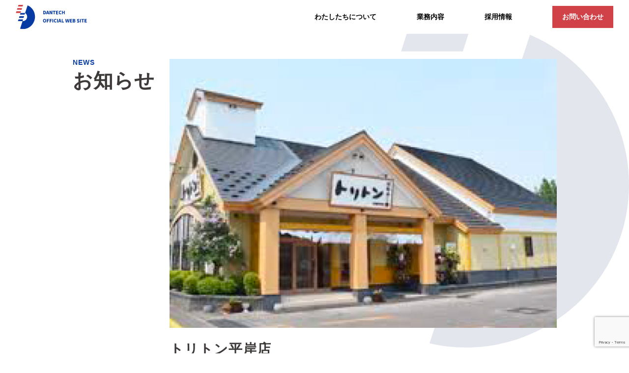

--- FILE ---
content_type: text/html; charset=UTF-8
request_url: https://dantech.co.jp/worksall/public-factory/%E3%83%88%E3%83%AA%E3%83%88%E3%83%B3%E5%B9%B3%E5%B2%B8%E5%BA%97/
body_size: 7912
content:

<!doctype html>
<html>
<head>
<script id="_bownow_ts">
var _bownow_ts = document.createElement('script');
_bownow_ts.charset = 'utf-8';
_bownow_ts.src = 'https://contents.bownow.jp/js/UTC_bdc8e0731510ab9ce2d2/trace.js';
document.getElementsByTagName('head')[0].appendChild(_bownow_ts);
</script>

	<meta charset="utf-8">
	<meta name="viewport" content="width=device-width, initial-scale=1.0">
	<meta name="keywords" content="株式会社ダンテックは、大型施設を専門に空調設備・給排水衛生設備などの設計・施工業務を展開。札幌市を中心に公共施設やマンション・ビルなどの設備工事を数多く手掛けています。">
	<meta name="description" content="株式会社ダンテックは、大型施設を専門に空調設備・給排水衛生設備などの設計・施工業務を展開。札幌市を中心に公共施設やマンション・ビルなどの設備工事を数多く手掛けています。">
	<title>株式会社ダンテック | 大型施設を専門に空調設備・給排水衛生設備などの設計・施工業務を展開。</title>

	<meta property="og:locale" content="ja_JP" />
	<meta property="og:type" content="website">

	<meta property="og:title" content="株式会社ダンテック | 大型施設を専門に空調設備・給排水衛生設備などの設計・施工業務を展開。">
	<meta property="og:description" content="株式会社ダンテックは、大型施設を専門に空調設備・給排水衛生設備などの設計・施工業務を展開。札幌市を中心に公共施設やマンション・ビルなどの設備工事を数多く手掛けています。">
	<meta property="og:site_name" content="株式会社ダンテック | 大型施設を専門に空調設備・給排水衛生設備などの設計・施工業務を展開。">
	<meta property="og:image" content="https://dantech.co.jp/wp-content/themes/twentytwentyone-child/img/ogpimg.jpg" />
	<meta property="og:image:secure_url" content="https://dantech.co.jp/wp-content/themes/twentytwentyone-child/img/ogpimg.jpg" />
	<meta property="og:url" content="/">
	<meta name="twitter:card" content="summary_large_image" />
	<meta name="twitter:description" content="株式会社ダンテックは、大型施設を専門に空調設備・給排水衛生設備などの設計・施工業務を展開。札幌市を中心に公共施設やマンション・ビルなどの設備工事を数多く手掛けています。" />
	<meta name="twitter:title" content="株式会社ダンテック | 大型施設を専門に空調設備・給排水衛生設備などの設計・施工業務を展開。" />
	<meta name="twitter:image" content="https://dantech.co.jp/wp-content/themes/twentytwentyone-child/img/ogpimg.jpg" />

	<link rel="icon" type="image/png" href="https://dantech.co.jp/wp-content/themes/twentytwentyone-child/favicon.ico" />

	<link rel="stylesheet" href="https://dantech.co.jp/wp-content/themes/twentytwentyone-child/css/normalize.css">
	<link rel="stylesheet" href="https://dantech.co.jp/wp-content/themes/twentytwentyone-child/css/topbottom.css">
	<link rel="stylesheet" href="https://dantech.co.jp/wp-content/themes/twentytwentyone-child/css/style.css">
	<link rel="stylesheet" href="https://dantech.co.jp/wp-content/themes/twentytwentyone-child/css/content.css">
	<link rel="stylesheet" href="https://dantech.co.jp/wp-content/themes/twentytwentyone-child/css/single.css">

	<link rel="stylesheet" href="https://dantech.co.jp/wp-content/themes/twentytwentyone-child/css/slick.css"><!--slick-->

<!--jq-->
	<script src="https://ajax.googleapis.com/ajax/libs/jquery/3.6.0/jquery.min.js"></script>
	<script src="https://dantech.co.jp/wp-content/themes/twentytwentyone-child/js/slick.min.js"></script>

    <script type="text/javascript" src="https://dantech.co.jp/wp-content/themes/twentytwentyone-child/js/featherlight.js"></script><!--ポップアップ-->

	<!--hamburger-menu-->
	<script>
		$(function(){
			$('#nav_toggle').click(function(){
				$("header").toggleClass('open');
				$("nav").slideToggle(500);
			});
		});
	</script>

	<!--slick-->
	<script>
	$(function(){
	  $('.viewList').slick({
		autoplay:true,
		autoplaySpeed:3000,
		dots: false,
		arrows:false,
		fade: true,
		speed: 1500,
	  });
	});
	</script>

	<!--header-->
	<script>
	$(function () {
		const header = $('#header');
		$(window).on('load scroll' ,function () {
			var headerHeight = header.innerHeight();

			$(window).on('scroll' ,function () {
				if ( $(this).scrollTop() > 100 ) {
					header.addClass('min-header');
				} else {
					header.removeClass('min-header');
				}
			});
		});
	});
	</script>

	<script>

	$(function(){
	  $('.eventList').slick({
		autoplay: false,
		  dots: false,
		  infinite: true,
		  slidesToShow: 1,
		  slidesToScroll: 1,
		  prevArrow: '<img src="https://dantech.co.jp/wp-content/themes/twentytwentyone-child/img/icon_prev.svg" class="slide-arrow prev-arrow">',
    		nextArrow: '<img src="https://dantech.co.jp/wp-content/themes/twentytwentyone-child/img/icon_next.svg" class="slide-arrow next-arrow">'

	  });
	});

	</script>
<meta name='robots' content='max-image-preview:large' />
<link rel='dns-prefetch' href='//www.google.com' />
<link rel="alternate" type="application/rss+xml" title="株式会社ダンテック | 大型施設を専門に空調設備・給排水衛生設備などの設計・施工業務を展開。 &raquo; トリトン平岸店 のコメントのフィード" href="https://dantech.co.jp/worksall/public-factory/%e3%83%88%e3%83%aa%e3%83%88%e3%83%b3%e5%b9%b3%e5%b2%b8%e5%ba%97/feed/" />
<link rel="alternate" title="oEmbed (JSON)" type="application/json+oembed" href="https://dantech.co.jp/wp-json/oembed/1.0/embed?url=https%3A%2F%2Fdantech.co.jp%2Fworksall%2Fpublic-factory%2F%25e3%2583%2588%25e3%2583%25aa%25e3%2583%2588%25e3%2583%25b3%25e5%25b9%25b3%25e5%25b2%25b8%25e5%25ba%2597%2F" />
<link rel="alternate" title="oEmbed (XML)" type="text/xml+oembed" href="https://dantech.co.jp/wp-json/oembed/1.0/embed?url=https%3A%2F%2Fdantech.co.jp%2Fworksall%2Fpublic-factory%2F%25e3%2583%2588%25e3%2583%25aa%25e3%2583%2588%25e3%2583%25b3%25e5%25b9%25b3%25e5%25b2%25b8%25e5%25ba%2597%2F&#038;format=xml" />
<style id='wp-img-auto-sizes-contain-inline-css' type='text/css'>
img:is([sizes=auto i],[sizes^="auto," i]){contain-intrinsic-size:3000px 1500px}
/*# sourceURL=wp-img-auto-sizes-contain-inline-css */
</style>
<style id='wp-emoji-styles-inline-css' type='text/css'>

	img.wp-smiley, img.emoji {
		display: inline !important;
		border: none !important;
		box-shadow: none !important;
		height: 1em !important;
		width: 1em !important;
		margin: 0 0.07em !important;
		vertical-align: -0.1em !important;
		background: none !important;
		padding: 0 !important;
	}
/*# sourceURL=wp-emoji-styles-inline-css */
</style>
<style id='wp-block-library-inline-css' type='text/css'>
:root{--wp-block-synced-color:#7a00df;--wp-block-synced-color--rgb:122,0,223;--wp-bound-block-color:var(--wp-block-synced-color);--wp-editor-canvas-background:#ddd;--wp-admin-theme-color:#007cba;--wp-admin-theme-color--rgb:0,124,186;--wp-admin-theme-color-darker-10:#006ba1;--wp-admin-theme-color-darker-10--rgb:0,107,160.5;--wp-admin-theme-color-darker-20:#005a87;--wp-admin-theme-color-darker-20--rgb:0,90,135;--wp-admin-border-width-focus:2px}@media (min-resolution:192dpi){:root{--wp-admin-border-width-focus:1.5px}}.wp-element-button{cursor:pointer}:root .has-very-light-gray-background-color{background-color:#eee}:root .has-very-dark-gray-background-color{background-color:#313131}:root .has-very-light-gray-color{color:#eee}:root .has-very-dark-gray-color{color:#313131}:root .has-vivid-green-cyan-to-vivid-cyan-blue-gradient-background{background:linear-gradient(135deg,#00d084,#0693e3)}:root .has-purple-crush-gradient-background{background:linear-gradient(135deg,#34e2e4,#4721fb 50%,#ab1dfe)}:root .has-hazy-dawn-gradient-background{background:linear-gradient(135deg,#faaca8,#dad0ec)}:root .has-subdued-olive-gradient-background{background:linear-gradient(135deg,#fafae1,#67a671)}:root .has-atomic-cream-gradient-background{background:linear-gradient(135deg,#fdd79a,#004a59)}:root .has-nightshade-gradient-background{background:linear-gradient(135deg,#330968,#31cdcf)}:root .has-midnight-gradient-background{background:linear-gradient(135deg,#020381,#2874fc)}:root{--wp--preset--font-size--normal:16px;--wp--preset--font-size--huge:42px}.has-regular-font-size{font-size:1em}.has-larger-font-size{font-size:2.625em}.has-normal-font-size{font-size:var(--wp--preset--font-size--normal)}.has-huge-font-size{font-size:var(--wp--preset--font-size--huge)}.has-text-align-center{text-align:center}.has-text-align-left{text-align:left}.has-text-align-right{text-align:right}.has-fit-text{white-space:nowrap!important}#end-resizable-editor-section{display:none}.aligncenter{clear:both}.items-justified-left{justify-content:flex-start}.items-justified-center{justify-content:center}.items-justified-right{justify-content:flex-end}.items-justified-space-between{justify-content:space-between}.screen-reader-text{border:0;clip-path:inset(50%);height:1px;margin:-1px;overflow:hidden;padding:0;position:absolute;width:1px;word-wrap:normal!important}.screen-reader-text:focus{background-color:#ddd;clip-path:none;color:#444;display:block;font-size:1em;height:auto;left:5px;line-height:normal;padding:15px 23px 14px;text-decoration:none;top:5px;width:auto;z-index:100000}html :where(.has-border-color){border-style:solid}html :where([style*=border-top-color]){border-top-style:solid}html :where([style*=border-right-color]){border-right-style:solid}html :where([style*=border-bottom-color]){border-bottom-style:solid}html :where([style*=border-left-color]){border-left-style:solid}html :where([style*=border-width]){border-style:solid}html :where([style*=border-top-width]){border-top-style:solid}html :where([style*=border-right-width]){border-right-style:solid}html :where([style*=border-bottom-width]){border-bottom-style:solid}html :where([style*=border-left-width]){border-left-style:solid}html :where(img[class*=wp-image-]){height:auto;max-width:100%}:where(figure){margin:0 0 1em}html :where(.is-position-sticky){--wp-admin--admin-bar--position-offset:var(--wp-admin--admin-bar--height,0px)}@media screen and (max-width:600px){html :where(.is-position-sticky){--wp-admin--admin-bar--position-offset:0px}}

/*# sourceURL=wp-block-library-inline-css */
</style><style id='global-styles-inline-css' type='text/css'>
:root{--wp--preset--aspect-ratio--square: 1;--wp--preset--aspect-ratio--4-3: 4/3;--wp--preset--aspect-ratio--3-4: 3/4;--wp--preset--aspect-ratio--3-2: 3/2;--wp--preset--aspect-ratio--2-3: 2/3;--wp--preset--aspect-ratio--16-9: 16/9;--wp--preset--aspect-ratio--9-16: 9/16;--wp--preset--color--black: #000000;--wp--preset--color--cyan-bluish-gray: #abb8c3;--wp--preset--color--white: #ffffff;--wp--preset--color--pale-pink: #f78da7;--wp--preset--color--vivid-red: #cf2e2e;--wp--preset--color--luminous-vivid-orange: #ff6900;--wp--preset--color--luminous-vivid-amber: #fcb900;--wp--preset--color--light-green-cyan: #7bdcb5;--wp--preset--color--vivid-green-cyan: #00d084;--wp--preset--color--pale-cyan-blue: #8ed1fc;--wp--preset--color--vivid-cyan-blue: #0693e3;--wp--preset--color--vivid-purple: #9b51e0;--wp--preset--gradient--vivid-cyan-blue-to-vivid-purple: linear-gradient(135deg,rgb(6,147,227) 0%,rgb(155,81,224) 100%);--wp--preset--gradient--light-green-cyan-to-vivid-green-cyan: linear-gradient(135deg,rgb(122,220,180) 0%,rgb(0,208,130) 100%);--wp--preset--gradient--luminous-vivid-amber-to-luminous-vivid-orange: linear-gradient(135deg,rgb(252,185,0) 0%,rgb(255,105,0) 100%);--wp--preset--gradient--luminous-vivid-orange-to-vivid-red: linear-gradient(135deg,rgb(255,105,0) 0%,rgb(207,46,46) 100%);--wp--preset--gradient--very-light-gray-to-cyan-bluish-gray: linear-gradient(135deg,rgb(238,238,238) 0%,rgb(169,184,195) 100%);--wp--preset--gradient--cool-to-warm-spectrum: linear-gradient(135deg,rgb(74,234,220) 0%,rgb(151,120,209) 20%,rgb(207,42,186) 40%,rgb(238,44,130) 60%,rgb(251,105,98) 80%,rgb(254,248,76) 100%);--wp--preset--gradient--blush-light-purple: linear-gradient(135deg,rgb(255,206,236) 0%,rgb(152,150,240) 100%);--wp--preset--gradient--blush-bordeaux: linear-gradient(135deg,rgb(254,205,165) 0%,rgb(254,45,45) 50%,rgb(107,0,62) 100%);--wp--preset--gradient--luminous-dusk: linear-gradient(135deg,rgb(255,203,112) 0%,rgb(199,81,192) 50%,rgb(65,88,208) 100%);--wp--preset--gradient--pale-ocean: linear-gradient(135deg,rgb(255,245,203) 0%,rgb(182,227,212) 50%,rgb(51,167,181) 100%);--wp--preset--gradient--electric-grass: linear-gradient(135deg,rgb(202,248,128) 0%,rgb(113,206,126) 100%);--wp--preset--gradient--midnight: linear-gradient(135deg,rgb(2,3,129) 0%,rgb(40,116,252) 100%);--wp--preset--font-size--small: 13px;--wp--preset--font-size--medium: 20px;--wp--preset--font-size--large: 36px;--wp--preset--font-size--x-large: 42px;--wp--preset--spacing--20: 0.44rem;--wp--preset--spacing--30: 0.67rem;--wp--preset--spacing--40: 1rem;--wp--preset--spacing--50: 1.5rem;--wp--preset--spacing--60: 2.25rem;--wp--preset--spacing--70: 3.38rem;--wp--preset--spacing--80: 5.06rem;--wp--preset--shadow--natural: 6px 6px 9px rgba(0, 0, 0, 0.2);--wp--preset--shadow--deep: 12px 12px 50px rgba(0, 0, 0, 0.4);--wp--preset--shadow--sharp: 6px 6px 0px rgba(0, 0, 0, 0.2);--wp--preset--shadow--outlined: 6px 6px 0px -3px rgb(255, 255, 255), 6px 6px rgb(0, 0, 0);--wp--preset--shadow--crisp: 6px 6px 0px rgb(0, 0, 0);}:where(.is-layout-flex){gap: 0.5em;}:where(.is-layout-grid){gap: 0.5em;}body .is-layout-flex{display: flex;}.is-layout-flex{flex-wrap: wrap;align-items: center;}.is-layout-flex > :is(*, div){margin: 0;}body .is-layout-grid{display: grid;}.is-layout-grid > :is(*, div){margin: 0;}:where(.wp-block-columns.is-layout-flex){gap: 2em;}:where(.wp-block-columns.is-layout-grid){gap: 2em;}:where(.wp-block-post-template.is-layout-flex){gap: 1.25em;}:where(.wp-block-post-template.is-layout-grid){gap: 1.25em;}.has-black-color{color: var(--wp--preset--color--black) !important;}.has-cyan-bluish-gray-color{color: var(--wp--preset--color--cyan-bluish-gray) !important;}.has-white-color{color: var(--wp--preset--color--white) !important;}.has-pale-pink-color{color: var(--wp--preset--color--pale-pink) !important;}.has-vivid-red-color{color: var(--wp--preset--color--vivid-red) !important;}.has-luminous-vivid-orange-color{color: var(--wp--preset--color--luminous-vivid-orange) !important;}.has-luminous-vivid-amber-color{color: var(--wp--preset--color--luminous-vivid-amber) !important;}.has-light-green-cyan-color{color: var(--wp--preset--color--light-green-cyan) !important;}.has-vivid-green-cyan-color{color: var(--wp--preset--color--vivid-green-cyan) !important;}.has-pale-cyan-blue-color{color: var(--wp--preset--color--pale-cyan-blue) !important;}.has-vivid-cyan-blue-color{color: var(--wp--preset--color--vivid-cyan-blue) !important;}.has-vivid-purple-color{color: var(--wp--preset--color--vivid-purple) !important;}.has-black-background-color{background-color: var(--wp--preset--color--black) !important;}.has-cyan-bluish-gray-background-color{background-color: var(--wp--preset--color--cyan-bluish-gray) !important;}.has-white-background-color{background-color: var(--wp--preset--color--white) !important;}.has-pale-pink-background-color{background-color: var(--wp--preset--color--pale-pink) !important;}.has-vivid-red-background-color{background-color: var(--wp--preset--color--vivid-red) !important;}.has-luminous-vivid-orange-background-color{background-color: var(--wp--preset--color--luminous-vivid-orange) !important;}.has-luminous-vivid-amber-background-color{background-color: var(--wp--preset--color--luminous-vivid-amber) !important;}.has-light-green-cyan-background-color{background-color: var(--wp--preset--color--light-green-cyan) !important;}.has-vivid-green-cyan-background-color{background-color: var(--wp--preset--color--vivid-green-cyan) !important;}.has-pale-cyan-blue-background-color{background-color: var(--wp--preset--color--pale-cyan-blue) !important;}.has-vivid-cyan-blue-background-color{background-color: var(--wp--preset--color--vivid-cyan-blue) !important;}.has-vivid-purple-background-color{background-color: var(--wp--preset--color--vivid-purple) !important;}.has-black-border-color{border-color: var(--wp--preset--color--black) !important;}.has-cyan-bluish-gray-border-color{border-color: var(--wp--preset--color--cyan-bluish-gray) !important;}.has-white-border-color{border-color: var(--wp--preset--color--white) !important;}.has-pale-pink-border-color{border-color: var(--wp--preset--color--pale-pink) !important;}.has-vivid-red-border-color{border-color: var(--wp--preset--color--vivid-red) !important;}.has-luminous-vivid-orange-border-color{border-color: var(--wp--preset--color--luminous-vivid-orange) !important;}.has-luminous-vivid-amber-border-color{border-color: var(--wp--preset--color--luminous-vivid-amber) !important;}.has-light-green-cyan-border-color{border-color: var(--wp--preset--color--light-green-cyan) !important;}.has-vivid-green-cyan-border-color{border-color: var(--wp--preset--color--vivid-green-cyan) !important;}.has-pale-cyan-blue-border-color{border-color: var(--wp--preset--color--pale-cyan-blue) !important;}.has-vivid-cyan-blue-border-color{border-color: var(--wp--preset--color--vivid-cyan-blue) !important;}.has-vivid-purple-border-color{border-color: var(--wp--preset--color--vivid-purple) !important;}.has-vivid-cyan-blue-to-vivid-purple-gradient-background{background: var(--wp--preset--gradient--vivid-cyan-blue-to-vivid-purple) !important;}.has-light-green-cyan-to-vivid-green-cyan-gradient-background{background: var(--wp--preset--gradient--light-green-cyan-to-vivid-green-cyan) !important;}.has-luminous-vivid-amber-to-luminous-vivid-orange-gradient-background{background: var(--wp--preset--gradient--luminous-vivid-amber-to-luminous-vivid-orange) !important;}.has-luminous-vivid-orange-to-vivid-red-gradient-background{background: var(--wp--preset--gradient--luminous-vivid-orange-to-vivid-red) !important;}.has-very-light-gray-to-cyan-bluish-gray-gradient-background{background: var(--wp--preset--gradient--very-light-gray-to-cyan-bluish-gray) !important;}.has-cool-to-warm-spectrum-gradient-background{background: var(--wp--preset--gradient--cool-to-warm-spectrum) !important;}.has-blush-light-purple-gradient-background{background: var(--wp--preset--gradient--blush-light-purple) !important;}.has-blush-bordeaux-gradient-background{background: var(--wp--preset--gradient--blush-bordeaux) !important;}.has-luminous-dusk-gradient-background{background: var(--wp--preset--gradient--luminous-dusk) !important;}.has-pale-ocean-gradient-background{background: var(--wp--preset--gradient--pale-ocean) !important;}.has-electric-grass-gradient-background{background: var(--wp--preset--gradient--electric-grass) !important;}.has-midnight-gradient-background{background: var(--wp--preset--gradient--midnight) !important;}.has-small-font-size{font-size: var(--wp--preset--font-size--small) !important;}.has-medium-font-size{font-size: var(--wp--preset--font-size--medium) !important;}.has-large-font-size{font-size: var(--wp--preset--font-size--large) !important;}.has-x-large-font-size{font-size: var(--wp--preset--font-size--x-large) !important;}
/*# sourceURL=global-styles-inline-css */
</style>

<style id='classic-theme-styles-inline-css' type='text/css'>
/*! This file is auto-generated */
.wp-block-button__link{color:#fff;background-color:#32373c;border-radius:9999px;box-shadow:none;text-decoration:none;padding:calc(.667em + 2px) calc(1.333em + 2px);font-size:1.125em}.wp-block-file__button{background:#32373c;color:#fff;text-decoration:none}
/*# sourceURL=/wp-includes/css/classic-themes.min.css */
</style>
<link rel='stylesheet' id='contact-form-7-css' href='https://dantech.co.jp/wp-content/plugins/contact-form-7/includes/css/styles.css?ver=5.5.4' type='text/css' media='all' />
<link rel='stylesheet' id='parent-style-css' href='https://dantech.co.jp/wp-content/themes/twentytwentyone-child/style.css?ver=6.9' type='text/css' media='all' />
<link rel='stylesheet' id='child-style-css' href='https://dantech.co.jp/wp-content/themes/twentytwentyone-child/style.css?ver=6.9' type='text/css' media='all' />
<link rel="https://api.w.org/" href="https://dantech.co.jp/wp-json/" /><link rel="alternate" title="JSON" type="application/json" href="https://dantech.co.jp/wp-json/wp/v2/posts/721" /><link rel="EditURI" type="application/rsd+xml" title="RSD" href="https://dantech.co.jp/xmlrpc.php?rsd" />
<meta name="generator" content="WordPress 6.9" />
<link rel="canonical" href="https://dantech.co.jp/worksall/public-factory/%e3%83%88%e3%83%aa%e3%83%88%e3%83%b3%e5%b9%b3%e5%b2%b8%e5%ba%97/" />
<link rel='shortlink' href='https://dantech.co.jp/?p=721' />
</head>

<body>


<header id="header">
	<div class="hdInner">
	<a href="/"><img src="https://dantech.co.jp/wp-content/themes/twentytwentyone-child/img/logo.svg" alt="ダンテックロゴ"></a>

		<div id="nav_toggle">
			<div>
				<span></span>
				<span></span>
				<span></span>
			</div>
		</div>

		<nav class="global-nav">
			<ul class="headerNav">
				<li><a href="/company/">わたしたちについて</a></li>
				<li><a href="/works/">業務内容</a></li>
				<li><a href="/recruit/">採用情報</a></li>
				<li><a href="/contact/">お問い合わせ</a></li>
			</ul>
		</nav>
	</div>
</header>
	<div id="single" class="main">

		<span class="firstContent"></span>

		<section class="column2">
			<div class="inner">
				<h2><span>NEWS</span>お知らせ</h2>

				<div class="single">
					<img class="eyecatch" src="https://dantech.co.jp/wp-content/uploads/2021/08/works-toriton.jpg">
					<h2>トリトン平岸店</h2>
					<p class="day">2021.08.02</p>

									</div>

				<a class="newsBtn" href="/news/">新着情報一覧</a>
			</div>
		</section>

	</div><!--single--><footer>

		<a class="snsbanner" href="https://www.instagram.com/dantech_sapporo/" target="_blank">
			<img src="https://dantech.co.jp/wp-content/themes/twentytwentyone-child/img/instagram-banner.jpg" alt="">
		</a>
	<!--条件分岐：infographicsのみバナー非表示-->
	  		<article>
			<a href="https://dantech.co.jp/wp-content/themes/twentytwentyone-child/infographics/">
			<h2><span>図解</span>でわかるダンテック</h2>
			<p>ダンテックが期待するのは「ものづくり」が<br class="sponly">好きな人の持つ発想力。<br>街づくりの一翼を担う仕事に、<br class="sponly">やりがいを感じられる方をお待ちしています。</p>
			</a>
		</article>
		
	<div class="recruitbanner">
		<!--<a href="https://job.mynavi.jp/23/pc/search/corp105442/outline.html" target="_blank">
		<img src="https://job.mynavi.jp/conts/kigyo/2023/logo/banner_logo_195_60.gif" alt="マイナビ2023" border="0">
		</a>

		<a href="https://job.mynavi.jp/25/pc/search/corp105442/outline.html" target="_blank">
		<img src="https://job.mynavi.jp/conts/kigyo/2025/logo/banner_logo_195_60.gif" alt="マイナビ2025" border="0">
		</a>
		
		<a href="https://job.mynavi.jp/26/pc/search/corp105442/outline.html" target="_blank">
		<img src="https://job.mynavi.jp/conts/kigyo/2026/logo/banner_logo_195_60.gif" alt="マイナビ2026" border="0">
		</a-->

		<a href="https://job.rikunabi.com/2026/company/r945481060/" target="new">
		<img src="https://dantech.co.jp/wp-content/themes/twentytwentyone-child/img/prew240_white_2025.gif" width="200" height="40" border="0">
		</a>

		<a href="https://arwrk.net/recruit/dantech" target="new">
		<img src="https://dantech.co.jp/wp-content/themes/twentytwentyone-child/img/logo_sea_blue_print.jpg" width="200" height="40" border="0">
		</a>


		<!--<a href="https://jobtv.jp/company/detail/CP11-4464-2284-59" target="new">
		<img src="https://dantech.co.jp/wp-content/uploads/2023/02/640_150.png" alt="JOBTV" width="fit-content" height="40" border="0">-->
		</a>
	</div>

	<iframe src="https://www.google.com/maps/embed?pb=!1m18!1m12!1m3!1d2913.8617164315538!2d141.35986601580638!3d43.08640249691326!2m3!1f0!2f0!3f0!3m2!1i1024!2i768!4f13.1!3m3!1m2!1s0x5f0b2923a132fafb%3A0x11c59e69568e324c!2z44CSMDY1LTAwMTkg5YyX5rW36YGT5pyt5bmM5biC5p2x5Yy65YyX77yR77yZ5p2h5p2x77yX5LiB55uu77yT4oiS77yS77yV!5e0!3m2!1sja!2sjp!4v1627532765363!5m2!1sja!2sjp" width="100%" height="450" style="position: relative; bottom: -10px; border:0;" allowfullscreen="" loading="lazy"></iframe>

	<div class="footerMain">
		<div class="inner">
			<img src="https://dantech.co.jp/wp-content/themes/twentytwentyone-child/img/new_logo_w.svg" alt="ダンテックロゴ">
			<ul class="fLink01">
				<li><a href="/company/">わたしたちについて</a></li>
				<li><a href="/works/">業務内容</a></li>
				<li><a href="/recruit/">採用情報</a></li>
				<li><a href="/contact/">お問い合わせ</a></li>
			</ul>

			<ul class="fLink02">
				<li><a href="/privacy-policy/">プライバシーポリシー</a></li>
				<li><a href="/sitemap/">サイトマップ</a></li>

			</ul>
		</div>
	</div>
	<small>Copyright © 2015 Dantech Co.,Ltd. All rights reserved.</small>
</footer>

</body>
<script type="speculationrules">
{"prefetch":[{"source":"document","where":{"and":[{"href_matches":"/*"},{"not":{"href_matches":["/wp-*.php","/wp-admin/*","/wp-content/uploads/*","/wp-content/*","/wp-content/plugins/*","/wp-content/themes/twentytwentyone-child/*","/*\\?(.+)"]}},{"not":{"selector_matches":"a[rel~=\"nofollow\"]"}},{"not":{"selector_matches":".no-prefetch, .no-prefetch a"}}]},"eagerness":"conservative"}]}
</script>
<script type="text/javascript" id="contact-form-7-js-extra">
/* <![CDATA[ */
var wpcf7 = {"api":{"root":"https://dantech.co.jp/wp-json/","namespace":"contact-form-7/v1"}};
//# sourceURL=contact-form-7-js-extra
/* ]]> */
</script>
<script type="text/javascript" src="https://dantech.co.jp/wp-content/plugins/contact-form-7/includes/js/index.js?ver=5.5.4" id="contact-form-7-js"></script>
<script type="text/javascript" src="https://www.google.com/recaptcha/api.js?render=6Le66MgcAAAAALuTSbDhlmyqI9J9FU7Bx9p6026u&amp;ver=3.0" id="google-recaptcha-js"></script>
<script type="text/javascript" id="wpcf7-recaptcha-js-extra">
/* <![CDATA[ */
var wpcf7_recaptcha = {"sitekey":"6Le66MgcAAAAALuTSbDhlmyqI9J9FU7Bx9p6026u","actions":{"homepage":"homepage","contactform":"contactform"}};
//# sourceURL=wpcf7-recaptcha-js-extra
/* ]]> */
</script>
<script type="text/javascript" src="https://dantech.co.jp/wp-content/plugins/contact-form-7/modules/recaptcha/index.js?ver=5.5.4" id="wpcf7-recaptcha-js"></script>
<script id="wp-emoji-settings" type="application/json">
{"baseUrl":"https://s.w.org/images/core/emoji/17.0.2/72x72/","ext":".png","svgUrl":"https://s.w.org/images/core/emoji/17.0.2/svg/","svgExt":".svg","source":{"concatemoji":"https://dantech.co.jp/wp-includes/js/wp-emoji-release.min.js?ver=6.9"}}
</script>
<script type="module">
/* <![CDATA[ */
/*! This file is auto-generated */
const a=JSON.parse(document.getElementById("wp-emoji-settings").textContent),o=(window._wpemojiSettings=a,"wpEmojiSettingsSupports"),s=["flag","emoji"];function i(e){try{var t={supportTests:e,timestamp:(new Date).valueOf()};sessionStorage.setItem(o,JSON.stringify(t))}catch(e){}}function c(e,t,n){e.clearRect(0,0,e.canvas.width,e.canvas.height),e.fillText(t,0,0);t=new Uint32Array(e.getImageData(0,0,e.canvas.width,e.canvas.height).data);e.clearRect(0,0,e.canvas.width,e.canvas.height),e.fillText(n,0,0);const a=new Uint32Array(e.getImageData(0,0,e.canvas.width,e.canvas.height).data);return t.every((e,t)=>e===a[t])}function p(e,t){e.clearRect(0,0,e.canvas.width,e.canvas.height),e.fillText(t,0,0);var n=e.getImageData(16,16,1,1);for(let e=0;e<n.data.length;e++)if(0!==n.data[e])return!1;return!0}function u(e,t,n,a){switch(t){case"flag":return n(e,"\ud83c\udff3\ufe0f\u200d\u26a7\ufe0f","\ud83c\udff3\ufe0f\u200b\u26a7\ufe0f")?!1:!n(e,"\ud83c\udde8\ud83c\uddf6","\ud83c\udde8\u200b\ud83c\uddf6")&&!n(e,"\ud83c\udff4\udb40\udc67\udb40\udc62\udb40\udc65\udb40\udc6e\udb40\udc67\udb40\udc7f","\ud83c\udff4\u200b\udb40\udc67\u200b\udb40\udc62\u200b\udb40\udc65\u200b\udb40\udc6e\u200b\udb40\udc67\u200b\udb40\udc7f");case"emoji":return!a(e,"\ud83e\u1fac8")}return!1}function f(e,t,n,a){let r;const o=(r="undefined"!=typeof WorkerGlobalScope&&self instanceof WorkerGlobalScope?new OffscreenCanvas(300,150):document.createElement("canvas")).getContext("2d",{willReadFrequently:!0}),s=(o.textBaseline="top",o.font="600 32px Arial",{});return e.forEach(e=>{s[e]=t(o,e,n,a)}),s}function r(e){var t=document.createElement("script");t.src=e,t.defer=!0,document.head.appendChild(t)}a.supports={everything:!0,everythingExceptFlag:!0},new Promise(t=>{let n=function(){try{var e=JSON.parse(sessionStorage.getItem(o));if("object"==typeof e&&"number"==typeof e.timestamp&&(new Date).valueOf()<e.timestamp+604800&&"object"==typeof e.supportTests)return e.supportTests}catch(e){}return null}();if(!n){if("undefined"!=typeof Worker&&"undefined"!=typeof OffscreenCanvas&&"undefined"!=typeof URL&&URL.createObjectURL&&"undefined"!=typeof Blob)try{var e="postMessage("+f.toString()+"("+[JSON.stringify(s),u.toString(),c.toString(),p.toString()].join(",")+"));",a=new Blob([e],{type:"text/javascript"});const r=new Worker(URL.createObjectURL(a),{name:"wpTestEmojiSupports"});return void(r.onmessage=e=>{i(n=e.data),r.terminate(),t(n)})}catch(e){}i(n=f(s,u,c,p))}t(n)}).then(e=>{for(const n in e)a.supports[n]=e[n],a.supports.everything=a.supports.everything&&a.supports[n],"flag"!==n&&(a.supports.everythingExceptFlag=a.supports.everythingExceptFlag&&a.supports[n]);var t;a.supports.everythingExceptFlag=a.supports.everythingExceptFlag&&!a.supports.flag,a.supports.everything||((t=a.source||{}).concatemoji?r(t.concatemoji):t.wpemoji&&t.twemoji&&(r(t.twemoji),r(t.wpemoji)))});
//# sourceURL=https://dantech.co.jp/wp-includes/js/wp-emoji-loader.min.js
/* ]]> */
</script>
</html>


--- FILE ---
content_type: text/html; charset=utf-8
request_url: https://www.google.com/recaptcha/api2/anchor?ar=1&k=6Le66MgcAAAAALuTSbDhlmyqI9J9FU7Bx9p6026u&co=aHR0cHM6Ly9kYW50ZWNoLmNvLmpwOjQ0Mw..&hl=en&v=PoyoqOPhxBO7pBk68S4YbpHZ&size=invisible&anchor-ms=20000&execute-ms=30000&cb=a99ljv2jdrv4
body_size: 49378
content:
<!DOCTYPE HTML><html dir="ltr" lang="en"><head><meta http-equiv="Content-Type" content="text/html; charset=UTF-8">
<meta http-equiv="X-UA-Compatible" content="IE=edge">
<title>reCAPTCHA</title>
<style type="text/css">
/* cyrillic-ext */
@font-face {
  font-family: 'Roboto';
  font-style: normal;
  font-weight: 400;
  font-stretch: 100%;
  src: url(//fonts.gstatic.com/s/roboto/v48/KFO7CnqEu92Fr1ME7kSn66aGLdTylUAMa3GUBHMdazTgWw.woff2) format('woff2');
  unicode-range: U+0460-052F, U+1C80-1C8A, U+20B4, U+2DE0-2DFF, U+A640-A69F, U+FE2E-FE2F;
}
/* cyrillic */
@font-face {
  font-family: 'Roboto';
  font-style: normal;
  font-weight: 400;
  font-stretch: 100%;
  src: url(//fonts.gstatic.com/s/roboto/v48/KFO7CnqEu92Fr1ME7kSn66aGLdTylUAMa3iUBHMdazTgWw.woff2) format('woff2');
  unicode-range: U+0301, U+0400-045F, U+0490-0491, U+04B0-04B1, U+2116;
}
/* greek-ext */
@font-face {
  font-family: 'Roboto';
  font-style: normal;
  font-weight: 400;
  font-stretch: 100%;
  src: url(//fonts.gstatic.com/s/roboto/v48/KFO7CnqEu92Fr1ME7kSn66aGLdTylUAMa3CUBHMdazTgWw.woff2) format('woff2');
  unicode-range: U+1F00-1FFF;
}
/* greek */
@font-face {
  font-family: 'Roboto';
  font-style: normal;
  font-weight: 400;
  font-stretch: 100%;
  src: url(//fonts.gstatic.com/s/roboto/v48/KFO7CnqEu92Fr1ME7kSn66aGLdTylUAMa3-UBHMdazTgWw.woff2) format('woff2');
  unicode-range: U+0370-0377, U+037A-037F, U+0384-038A, U+038C, U+038E-03A1, U+03A3-03FF;
}
/* math */
@font-face {
  font-family: 'Roboto';
  font-style: normal;
  font-weight: 400;
  font-stretch: 100%;
  src: url(//fonts.gstatic.com/s/roboto/v48/KFO7CnqEu92Fr1ME7kSn66aGLdTylUAMawCUBHMdazTgWw.woff2) format('woff2');
  unicode-range: U+0302-0303, U+0305, U+0307-0308, U+0310, U+0312, U+0315, U+031A, U+0326-0327, U+032C, U+032F-0330, U+0332-0333, U+0338, U+033A, U+0346, U+034D, U+0391-03A1, U+03A3-03A9, U+03B1-03C9, U+03D1, U+03D5-03D6, U+03F0-03F1, U+03F4-03F5, U+2016-2017, U+2034-2038, U+203C, U+2040, U+2043, U+2047, U+2050, U+2057, U+205F, U+2070-2071, U+2074-208E, U+2090-209C, U+20D0-20DC, U+20E1, U+20E5-20EF, U+2100-2112, U+2114-2115, U+2117-2121, U+2123-214F, U+2190, U+2192, U+2194-21AE, U+21B0-21E5, U+21F1-21F2, U+21F4-2211, U+2213-2214, U+2216-22FF, U+2308-230B, U+2310, U+2319, U+231C-2321, U+2336-237A, U+237C, U+2395, U+239B-23B7, U+23D0, U+23DC-23E1, U+2474-2475, U+25AF, U+25B3, U+25B7, U+25BD, U+25C1, U+25CA, U+25CC, U+25FB, U+266D-266F, U+27C0-27FF, U+2900-2AFF, U+2B0E-2B11, U+2B30-2B4C, U+2BFE, U+3030, U+FF5B, U+FF5D, U+1D400-1D7FF, U+1EE00-1EEFF;
}
/* symbols */
@font-face {
  font-family: 'Roboto';
  font-style: normal;
  font-weight: 400;
  font-stretch: 100%;
  src: url(//fonts.gstatic.com/s/roboto/v48/KFO7CnqEu92Fr1ME7kSn66aGLdTylUAMaxKUBHMdazTgWw.woff2) format('woff2');
  unicode-range: U+0001-000C, U+000E-001F, U+007F-009F, U+20DD-20E0, U+20E2-20E4, U+2150-218F, U+2190, U+2192, U+2194-2199, U+21AF, U+21E6-21F0, U+21F3, U+2218-2219, U+2299, U+22C4-22C6, U+2300-243F, U+2440-244A, U+2460-24FF, U+25A0-27BF, U+2800-28FF, U+2921-2922, U+2981, U+29BF, U+29EB, U+2B00-2BFF, U+4DC0-4DFF, U+FFF9-FFFB, U+10140-1018E, U+10190-1019C, U+101A0, U+101D0-101FD, U+102E0-102FB, U+10E60-10E7E, U+1D2C0-1D2D3, U+1D2E0-1D37F, U+1F000-1F0FF, U+1F100-1F1AD, U+1F1E6-1F1FF, U+1F30D-1F30F, U+1F315, U+1F31C, U+1F31E, U+1F320-1F32C, U+1F336, U+1F378, U+1F37D, U+1F382, U+1F393-1F39F, U+1F3A7-1F3A8, U+1F3AC-1F3AF, U+1F3C2, U+1F3C4-1F3C6, U+1F3CA-1F3CE, U+1F3D4-1F3E0, U+1F3ED, U+1F3F1-1F3F3, U+1F3F5-1F3F7, U+1F408, U+1F415, U+1F41F, U+1F426, U+1F43F, U+1F441-1F442, U+1F444, U+1F446-1F449, U+1F44C-1F44E, U+1F453, U+1F46A, U+1F47D, U+1F4A3, U+1F4B0, U+1F4B3, U+1F4B9, U+1F4BB, U+1F4BF, U+1F4C8-1F4CB, U+1F4D6, U+1F4DA, U+1F4DF, U+1F4E3-1F4E6, U+1F4EA-1F4ED, U+1F4F7, U+1F4F9-1F4FB, U+1F4FD-1F4FE, U+1F503, U+1F507-1F50B, U+1F50D, U+1F512-1F513, U+1F53E-1F54A, U+1F54F-1F5FA, U+1F610, U+1F650-1F67F, U+1F687, U+1F68D, U+1F691, U+1F694, U+1F698, U+1F6AD, U+1F6B2, U+1F6B9-1F6BA, U+1F6BC, U+1F6C6-1F6CF, U+1F6D3-1F6D7, U+1F6E0-1F6EA, U+1F6F0-1F6F3, U+1F6F7-1F6FC, U+1F700-1F7FF, U+1F800-1F80B, U+1F810-1F847, U+1F850-1F859, U+1F860-1F887, U+1F890-1F8AD, U+1F8B0-1F8BB, U+1F8C0-1F8C1, U+1F900-1F90B, U+1F93B, U+1F946, U+1F984, U+1F996, U+1F9E9, U+1FA00-1FA6F, U+1FA70-1FA7C, U+1FA80-1FA89, U+1FA8F-1FAC6, U+1FACE-1FADC, U+1FADF-1FAE9, U+1FAF0-1FAF8, U+1FB00-1FBFF;
}
/* vietnamese */
@font-face {
  font-family: 'Roboto';
  font-style: normal;
  font-weight: 400;
  font-stretch: 100%;
  src: url(//fonts.gstatic.com/s/roboto/v48/KFO7CnqEu92Fr1ME7kSn66aGLdTylUAMa3OUBHMdazTgWw.woff2) format('woff2');
  unicode-range: U+0102-0103, U+0110-0111, U+0128-0129, U+0168-0169, U+01A0-01A1, U+01AF-01B0, U+0300-0301, U+0303-0304, U+0308-0309, U+0323, U+0329, U+1EA0-1EF9, U+20AB;
}
/* latin-ext */
@font-face {
  font-family: 'Roboto';
  font-style: normal;
  font-weight: 400;
  font-stretch: 100%;
  src: url(//fonts.gstatic.com/s/roboto/v48/KFO7CnqEu92Fr1ME7kSn66aGLdTylUAMa3KUBHMdazTgWw.woff2) format('woff2');
  unicode-range: U+0100-02BA, U+02BD-02C5, U+02C7-02CC, U+02CE-02D7, U+02DD-02FF, U+0304, U+0308, U+0329, U+1D00-1DBF, U+1E00-1E9F, U+1EF2-1EFF, U+2020, U+20A0-20AB, U+20AD-20C0, U+2113, U+2C60-2C7F, U+A720-A7FF;
}
/* latin */
@font-face {
  font-family: 'Roboto';
  font-style: normal;
  font-weight: 400;
  font-stretch: 100%;
  src: url(//fonts.gstatic.com/s/roboto/v48/KFO7CnqEu92Fr1ME7kSn66aGLdTylUAMa3yUBHMdazQ.woff2) format('woff2');
  unicode-range: U+0000-00FF, U+0131, U+0152-0153, U+02BB-02BC, U+02C6, U+02DA, U+02DC, U+0304, U+0308, U+0329, U+2000-206F, U+20AC, U+2122, U+2191, U+2193, U+2212, U+2215, U+FEFF, U+FFFD;
}
/* cyrillic-ext */
@font-face {
  font-family: 'Roboto';
  font-style: normal;
  font-weight: 500;
  font-stretch: 100%;
  src: url(//fonts.gstatic.com/s/roboto/v48/KFO7CnqEu92Fr1ME7kSn66aGLdTylUAMa3GUBHMdazTgWw.woff2) format('woff2');
  unicode-range: U+0460-052F, U+1C80-1C8A, U+20B4, U+2DE0-2DFF, U+A640-A69F, U+FE2E-FE2F;
}
/* cyrillic */
@font-face {
  font-family: 'Roboto';
  font-style: normal;
  font-weight: 500;
  font-stretch: 100%;
  src: url(//fonts.gstatic.com/s/roboto/v48/KFO7CnqEu92Fr1ME7kSn66aGLdTylUAMa3iUBHMdazTgWw.woff2) format('woff2');
  unicode-range: U+0301, U+0400-045F, U+0490-0491, U+04B0-04B1, U+2116;
}
/* greek-ext */
@font-face {
  font-family: 'Roboto';
  font-style: normal;
  font-weight: 500;
  font-stretch: 100%;
  src: url(//fonts.gstatic.com/s/roboto/v48/KFO7CnqEu92Fr1ME7kSn66aGLdTylUAMa3CUBHMdazTgWw.woff2) format('woff2');
  unicode-range: U+1F00-1FFF;
}
/* greek */
@font-face {
  font-family: 'Roboto';
  font-style: normal;
  font-weight: 500;
  font-stretch: 100%;
  src: url(//fonts.gstatic.com/s/roboto/v48/KFO7CnqEu92Fr1ME7kSn66aGLdTylUAMa3-UBHMdazTgWw.woff2) format('woff2');
  unicode-range: U+0370-0377, U+037A-037F, U+0384-038A, U+038C, U+038E-03A1, U+03A3-03FF;
}
/* math */
@font-face {
  font-family: 'Roboto';
  font-style: normal;
  font-weight: 500;
  font-stretch: 100%;
  src: url(//fonts.gstatic.com/s/roboto/v48/KFO7CnqEu92Fr1ME7kSn66aGLdTylUAMawCUBHMdazTgWw.woff2) format('woff2');
  unicode-range: U+0302-0303, U+0305, U+0307-0308, U+0310, U+0312, U+0315, U+031A, U+0326-0327, U+032C, U+032F-0330, U+0332-0333, U+0338, U+033A, U+0346, U+034D, U+0391-03A1, U+03A3-03A9, U+03B1-03C9, U+03D1, U+03D5-03D6, U+03F0-03F1, U+03F4-03F5, U+2016-2017, U+2034-2038, U+203C, U+2040, U+2043, U+2047, U+2050, U+2057, U+205F, U+2070-2071, U+2074-208E, U+2090-209C, U+20D0-20DC, U+20E1, U+20E5-20EF, U+2100-2112, U+2114-2115, U+2117-2121, U+2123-214F, U+2190, U+2192, U+2194-21AE, U+21B0-21E5, U+21F1-21F2, U+21F4-2211, U+2213-2214, U+2216-22FF, U+2308-230B, U+2310, U+2319, U+231C-2321, U+2336-237A, U+237C, U+2395, U+239B-23B7, U+23D0, U+23DC-23E1, U+2474-2475, U+25AF, U+25B3, U+25B7, U+25BD, U+25C1, U+25CA, U+25CC, U+25FB, U+266D-266F, U+27C0-27FF, U+2900-2AFF, U+2B0E-2B11, U+2B30-2B4C, U+2BFE, U+3030, U+FF5B, U+FF5D, U+1D400-1D7FF, U+1EE00-1EEFF;
}
/* symbols */
@font-face {
  font-family: 'Roboto';
  font-style: normal;
  font-weight: 500;
  font-stretch: 100%;
  src: url(//fonts.gstatic.com/s/roboto/v48/KFO7CnqEu92Fr1ME7kSn66aGLdTylUAMaxKUBHMdazTgWw.woff2) format('woff2');
  unicode-range: U+0001-000C, U+000E-001F, U+007F-009F, U+20DD-20E0, U+20E2-20E4, U+2150-218F, U+2190, U+2192, U+2194-2199, U+21AF, U+21E6-21F0, U+21F3, U+2218-2219, U+2299, U+22C4-22C6, U+2300-243F, U+2440-244A, U+2460-24FF, U+25A0-27BF, U+2800-28FF, U+2921-2922, U+2981, U+29BF, U+29EB, U+2B00-2BFF, U+4DC0-4DFF, U+FFF9-FFFB, U+10140-1018E, U+10190-1019C, U+101A0, U+101D0-101FD, U+102E0-102FB, U+10E60-10E7E, U+1D2C0-1D2D3, U+1D2E0-1D37F, U+1F000-1F0FF, U+1F100-1F1AD, U+1F1E6-1F1FF, U+1F30D-1F30F, U+1F315, U+1F31C, U+1F31E, U+1F320-1F32C, U+1F336, U+1F378, U+1F37D, U+1F382, U+1F393-1F39F, U+1F3A7-1F3A8, U+1F3AC-1F3AF, U+1F3C2, U+1F3C4-1F3C6, U+1F3CA-1F3CE, U+1F3D4-1F3E0, U+1F3ED, U+1F3F1-1F3F3, U+1F3F5-1F3F7, U+1F408, U+1F415, U+1F41F, U+1F426, U+1F43F, U+1F441-1F442, U+1F444, U+1F446-1F449, U+1F44C-1F44E, U+1F453, U+1F46A, U+1F47D, U+1F4A3, U+1F4B0, U+1F4B3, U+1F4B9, U+1F4BB, U+1F4BF, U+1F4C8-1F4CB, U+1F4D6, U+1F4DA, U+1F4DF, U+1F4E3-1F4E6, U+1F4EA-1F4ED, U+1F4F7, U+1F4F9-1F4FB, U+1F4FD-1F4FE, U+1F503, U+1F507-1F50B, U+1F50D, U+1F512-1F513, U+1F53E-1F54A, U+1F54F-1F5FA, U+1F610, U+1F650-1F67F, U+1F687, U+1F68D, U+1F691, U+1F694, U+1F698, U+1F6AD, U+1F6B2, U+1F6B9-1F6BA, U+1F6BC, U+1F6C6-1F6CF, U+1F6D3-1F6D7, U+1F6E0-1F6EA, U+1F6F0-1F6F3, U+1F6F7-1F6FC, U+1F700-1F7FF, U+1F800-1F80B, U+1F810-1F847, U+1F850-1F859, U+1F860-1F887, U+1F890-1F8AD, U+1F8B0-1F8BB, U+1F8C0-1F8C1, U+1F900-1F90B, U+1F93B, U+1F946, U+1F984, U+1F996, U+1F9E9, U+1FA00-1FA6F, U+1FA70-1FA7C, U+1FA80-1FA89, U+1FA8F-1FAC6, U+1FACE-1FADC, U+1FADF-1FAE9, U+1FAF0-1FAF8, U+1FB00-1FBFF;
}
/* vietnamese */
@font-face {
  font-family: 'Roboto';
  font-style: normal;
  font-weight: 500;
  font-stretch: 100%;
  src: url(//fonts.gstatic.com/s/roboto/v48/KFO7CnqEu92Fr1ME7kSn66aGLdTylUAMa3OUBHMdazTgWw.woff2) format('woff2');
  unicode-range: U+0102-0103, U+0110-0111, U+0128-0129, U+0168-0169, U+01A0-01A1, U+01AF-01B0, U+0300-0301, U+0303-0304, U+0308-0309, U+0323, U+0329, U+1EA0-1EF9, U+20AB;
}
/* latin-ext */
@font-face {
  font-family: 'Roboto';
  font-style: normal;
  font-weight: 500;
  font-stretch: 100%;
  src: url(//fonts.gstatic.com/s/roboto/v48/KFO7CnqEu92Fr1ME7kSn66aGLdTylUAMa3KUBHMdazTgWw.woff2) format('woff2');
  unicode-range: U+0100-02BA, U+02BD-02C5, U+02C7-02CC, U+02CE-02D7, U+02DD-02FF, U+0304, U+0308, U+0329, U+1D00-1DBF, U+1E00-1E9F, U+1EF2-1EFF, U+2020, U+20A0-20AB, U+20AD-20C0, U+2113, U+2C60-2C7F, U+A720-A7FF;
}
/* latin */
@font-face {
  font-family: 'Roboto';
  font-style: normal;
  font-weight: 500;
  font-stretch: 100%;
  src: url(//fonts.gstatic.com/s/roboto/v48/KFO7CnqEu92Fr1ME7kSn66aGLdTylUAMa3yUBHMdazQ.woff2) format('woff2');
  unicode-range: U+0000-00FF, U+0131, U+0152-0153, U+02BB-02BC, U+02C6, U+02DA, U+02DC, U+0304, U+0308, U+0329, U+2000-206F, U+20AC, U+2122, U+2191, U+2193, U+2212, U+2215, U+FEFF, U+FFFD;
}
/* cyrillic-ext */
@font-face {
  font-family: 'Roboto';
  font-style: normal;
  font-weight: 900;
  font-stretch: 100%;
  src: url(//fonts.gstatic.com/s/roboto/v48/KFO7CnqEu92Fr1ME7kSn66aGLdTylUAMa3GUBHMdazTgWw.woff2) format('woff2');
  unicode-range: U+0460-052F, U+1C80-1C8A, U+20B4, U+2DE0-2DFF, U+A640-A69F, U+FE2E-FE2F;
}
/* cyrillic */
@font-face {
  font-family: 'Roboto';
  font-style: normal;
  font-weight: 900;
  font-stretch: 100%;
  src: url(//fonts.gstatic.com/s/roboto/v48/KFO7CnqEu92Fr1ME7kSn66aGLdTylUAMa3iUBHMdazTgWw.woff2) format('woff2');
  unicode-range: U+0301, U+0400-045F, U+0490-0491, U+04B0-04B1, U+2116;
}
/* greek-ext */
@font-face {
  font-family: 'Roboto';
  font-style: normal;
  font-weight: 900;
  font-stretch: 100%;
  src: url(//fonts.gstatic.com/s/roboto/v48/KFO7CnqEu92Fr1ME7kSn66aGLdTylUAMa3CUBHMdazTgWw.woff2) format('woff2');
  unicode-range: U+1F00-1FFF;
}
/* greek */
@font-face {
  font-family: 'Roboto';
  font-style: normal;
  font-weight: 900;
  font-stretch: 100%;
  src: url(//fonts.gstatic.com/s/roboto/v48/KFO7CnqEu92Fr1ME7kSn66aGLdTylUAMa3-UBHMdazTgWw.woff2) format('woff2');
  unicode-range: U+0370-0377, U+037A-037F, U+0384-038A, U+038C, U+038E-03A1, U+03A3-03FF;
}
/* math */
@font-face {
  font-family: 'Roboto';
  font-style: normal;
  font-weight: 900;
  font-stretch: 100%;
  src: url(//fonts.gstatic.com/s/roboto/v48/KFO7CnqEu92Fr1ME7kSn66aGLdTylUAMawCUBHMdazTgWw.woff2) format('woff2');
  unicode-range: U+0302-0303, U+0305, U+0307-0308, U+0310, U+0312, U+0315, U+031A, U+0326-0327, U+032C, U+032F-0330, U+0332-0333, U+0338, U+033A, U+0346, U+034D, U+0391-03A1, U+03A3-03A9, U+03B1-03C9, U+03D1, U+03D5-03D6, U+03F0-03F1, U+03F4-03F5, U+2016-2017, U+2034-2038, U+203C, U+2040, U+2043, U+2047, U+2050, U+2057, U+205F, U+2070-2071, U+2074-208E, U+2090-209C, U+20D0-20DC, U+20E1, U+20E5-20EF, U+2100-2112, U+2114-2115, U+2117-2121, U+2123-214F, U+2190, U+2192, U+2194-21AE, U+21B0-21E5, U+21F1-21F2, U+21F4-2211, U+2213-2214, U+2216-22FF, U+2308-230B, U+2310, U+2319, U+231C-2321, U+2336-237A, U+237C, U+2395, U+239B-23B7, U+23D0, U+23DC-23E1, U+2474-2475, U+25AF, U+25B3, U+25B7, U+25BD, U+25C1, U+25CA, U+25CC, U+25FB, U+266D-266F, U+27C0-27FF, U+2900-2AFF, U+2B0E-2B11, U+2B30-2B4C, U+2BFE, U+3030, U+FF5B, U+FF5D, U+1D400-1D7FF, U+1EE00-1EEFF;
}
/* symbols */
@font-face {
  font-family: 'Roboto';
  font-style: normal;
  font-weight: 900;
  font-stretch: 100%;
  src: url(//fonts.gstatic.com/s/roboto/v48/KFO7CnqEu92Fr1ME7kSn66aGLdTylUAMaxKUBHMdazTgWw.woff2) format('woff2');
  unicode-range: U+0001-000C, U+000E-001F, U+007F-009F, U+20DD-20E0, U+20E2-20E4, U+2150-218F, U+2190, U+2192, U+2194-2199, U+21AF, U+21E6-21F0, U+21F3, U+2218-2219, U+2299, U+22C4-22C6, U+2300-243F, U+2440-244A, U+2460-24FF, U+25A0-27BF, U+2800-28FF, U+2921-2922, U+2981, U+29BF, U+29EB, U+2B00-2BFF, U+4DC0-4DFF, U+FFF9-FFFB, U+10140-1018E, U+10190-1019C, U+101A0, U+101D0-101FD, U+102E0-102FB, U+10E60-10E7E, U+1D2C0-1D2D3, U+1D2E0-1D37F, U+1F000-1F0FF, U+1F100-1F1AD, U+1F1E6-1F1FF, U+1F30D-1F30F, U+1F315, U+1F31C, U+1F31E, U+1F320-1F32C, U+1F336, U+1F378, U+1F37D, U+1F382, U+1F393-1F39F, U+1F3A7-1F3A8, U+1F3AC-1F3AF, U+1F3C2, U+1F3C4-1F3C6, U+1F3CA-1F3CE, U+1F3D4-1F3E0, U+1F3ED, U+1F3F1-1F3F3, U+1F3F5-1F3F7, U+1F408, U+1F415, U+1F41F, U+1F426, U+1F43F, U+1F441-1F442, U+1F444, U+1F446-1F449, U+1F44C-1F44E, U+1F453, U+1F46A, U+1F47D, U+1F4A3, U+1F4B0, U+1F4B3, U+1F4B9, U+1F4BB, U+1F4BF, U+1F4C8-1F4CB, U+1F4D6, U+1F4DA, U+1F4DF, U+1F4E3-1F4E6, U+1F4EA-1F4ED, U+1F4F7, U+1F4F9-1F4FB, U+1F4FD-1F4FE, U+1F503, U+1F507-1F50B, U+1F50D, U+1F512-1F513, U+1F53E-1F54A, U+1F54F-1F5FA, U+1F610, U+1F650-1F67F, U+1F687, U+1F68D, U+1F691, U+1F694, U+1F698, U+1F6AD, U+1F6B2, U+1F6B9-1F6BA, U+1F6BC, U+1F6C6-1F6CF, U+1F6D3-1F6D7, U+1F6E0-1F6EA, U+1F6F0-1F6F3, U+1F6F7-1F6FC, U+1F700-1F7FF, U+1F800-1F80B, U+1F810-1F847, U+1F850-1F859, U+1F860-1F887, U+1F890-1F8AD, U+1F8B0-1F8BB, U+1F8C0-1F8C1, U+1F900-1F90B, U+1F93B, U+1F946, U+1F984, U+1F996, U+1F9E9, U+1FA00-1FA6F, U+1FA70-1FA7C, U+1FA80-1FA89, U+1FA8F-1FAC6, U+1FACE-1FADC, U+1FADF-1FAE9, U+1FAF0-1FAF8, U+1FB00-1FBFF;
}
/* vietnamese */
@font-face {
  font-family: 'Roboto';
  font-style: normal;
  font-weight: 900;
  font-stretch: 100%;
  src: url(//fonts.gstatic.com/s/roboto/v48/KFO7CnqEu92Fr1ME7kSn66aGLdTylUAMa3OUBHMdazTgWw.woff2) format('woff2');
  unicode-range: U+0102-0103, U+0110-0111, U+0128-0129, U+0168-0169, U+01A0-01A1, U+01AF-01B0, U+0300-0301, U+0303-0304, U+0308-0309, U+0323, U+0329, U+1EA0-1EF9, U+20AB;
}
/* latin-ext */
@font-face {
  font-family: 'Roboto';
  font-style: normal;
  font-weight: 900;
  font-stretch: 100%;
  src: url(//fonts.gstatic.com/s/roboto/v48/KFO7CnqEu92Fr1ME7kSn66aGLdTylUAMa3KUBHMdazTgWw.woff2) format('woff2');
  unicode-range: U+0100-02BA, U+02BD-02C5, U+02C7-02CC, U+02CE-02D7, U+02DD-02FF, U+0304, U+0308, U+0329, U+1D00-1DBF, U+1E00-1E9F, U+1EF2-1EFF, U+2020, U+20A0-20AB, U+20AD-20C0, U+2113, U+2C60-2C7F, U+A720-A7FF;
}
/* latin */
@font-face {
  font-family: 'Roboto';
  font-style: normal;
  font-weight: 900;
  font-stretch: 100%;
  src: url(//fonts.gstatic.com/s/roboto/v48/KFO7CnqEu92Fr1ME7kSn66aGLdTylUAMa3yUBHMdazQ.woff2) format('woff2');
  unicode-range: U+0000-00FF, U+0131, U+0152-0153, U+02BB-02BC, U+02C6, U+02DA, U+02DC, U+0304, U+0308, U+0329, U+2000-206F, U+20AC, U+2122, U+2191, U+2193, U+2212, U+2215, U+FEFF, U+FFFD;
}

</style>
<link rel="stylesheet" type="text/css" href="https://www.gstatic.com/recaptcha/releases/PoyoqOPhxBO7pBk68S4YbpHZ/styles__ltr.css">
<script nonce="QWwtt2dXflSge1HAY3Xx_Q" type="text/javascript">window['__recaptcha_api'] = 'https://www.google.com/recaptcha/api2/';</script>
<script type="text/javascript" src="https://www.gstatic.com/recaptcha/releases/PoyoqOPhxBO7pBk68S4YbpHZ/recaptcha__en.js" nonce="QWwtt2dXflSge1HAY3Xx_Q">
      
    </script></head>
<body><div id="rc-anchor-alert" class="rc-anchor-alert"></div>
<input type="hidden" id="recaptcha-token" value="[base64]">
<script type="text/javascript" nonce="QWwtt2dXflSge1HAY3Xx_Q">
      recaptcha.anchor.Main.init("[\x22ainput\x22,[\x22bgdata\x22,\x22\x22,\[base64]/[base64]/[base64]/[base64]/[base64]/UltsKytdPUU6KEU8MjA0OD9SW2wrK109RT4+NnwxOTI6KChFJjY0NTEyKT09NTUyOTYmJk0rMTxjLmxlbmd0aCYmKGMuY2hhckNvZGVBdChNKzEpJjY0NTEyKT09NTYzMjA/[base64]/[base64]/[base64]/[base64]/[base64]/[base64]/[base64]\x22,\[base64]\x22,\x22UQbCq8K+VHnDp1hxV8KXU8K/w5UYw45wCjF3wp11w689bsOCD8KpwrdoCsO9w73CtsK9LSpkw75lw5bDvjN3w5nDscK0HTvDkMKGw440LcOtHMKewp3DlcOePcOIVSxfwq4oLsO+fsKqw5rDky59wohnGyZJwoPDl8KHIsO2wqYYw5TDi8OJwp/CiwBcL8KgYcOVPhHDrFvCrsOAwp/DicKlwr7Dp8OMGH54wqRnRAxuWsOpQAzChcO1acKEUsKLw4bCkHLDiQoYwoZ0w794wrzDuVx4DsOewo7Di0tIw55zAMK6wojCnsOgw6ZuAMKmNA1EwrvDqcK7d8K/fMK5EcKywo0Nw6DDi3Yew55oADkKw5fDu8O6wpbChmZpf8OEw6LDv8K9fsOBIMO0RzQdw65Vw5bCvcKCw5bCkMOLF8OowpNmwo4QS8OEwrDClVl/SMOAEMOgwoN+BX7DgE3DqWjDt1DDoMKLw45gw6fDi8OWw61bHifCvyrDmRtzw5okS3vCnlnCh8Klw4BbFkYhw7fCo8K3w4nCjsK6Dikkw74Vwo9nOyFYWMKsSBbDiMOrw6/Ct8KiwozDksOVwr7CkSvCnsOfFDLCrSk9BkdPwqHDlcOUKcKWGMKhJEvDsMKCw6k1WMKuAGVrWcKLX8KnQD7CrXDDjsOywpvDncO9acOawp7DvMKWw7DDh0IGw7wdw7YqB244TARZwrXDrW7CgHLCiDbDvD/Di3fDrCXDlsO6w4IPHmLCgWJTFsOmwpcWwqbDqcK/woQVw7sbHcOSIcKCwp9HGsKQwoTCucKpw6Ntw7Vqw7k0wqJRFMOIwqZUHzjCl0c9w6zDuhzCisOLwrEqGFDCsiZOwoJOwqMfH8O1cMOswpIfw4Zew4BEwp5CcmbDtCbCjyHDvFVbw4/[base64]/Dp33Cn2rClcOdfyducTEDw7vDpGl6IcK8wo5EwrY7wqvDjk/DpsOyM8KKecKxO8OQwrMMw58sXF41DWx6wpk8w5Aww5USQiTDpcOzWcO2w5BxwqXCrsK1w4DCnFhEwprCk8KzHsKiwqTCosKxKSvCjFLDusKIwofDnMK/T8O3QgPCm8KtwrzDrDTCgcKuPTXChsK5WWsdw58Uw4fDh1LDh2rCgcKQwoo1CXDDmX3DlsO6Q8OwW8OPf8KDXBLDrFRXwrZjTMO5HDlVWTB7wpbCkcKHTV3Dt8OWw5PDpMOUd3ITYB7DvMOHV8OZfg8nKUxawoLCnUdCw5zDksOsMxYaw6XCncKWwo9uw7wsw4/CqGpMw6s6GBNsw4DDk8K/wqfClzTDhRtJW8K6JsOOw5TCtMOTw5AFJ1dUSCQVbcOtR8K8AcOkOWPCpsOMecKIA8K2wqPDtgHCtg4rURsHw5DDtMOLIzjCu8KUGHbCgsKVdSvDsCTDu1XDlC7CssKUw7Ezw67DiVQ/flHDpsOqR8KLwqlmT0fCrsKUNhs9woYUAmAsInEGw6HCosOOwqNVwr3CtsOwNcOuBMKOBg3Cj8K/[base64]/CqcKfPsKgBMKrInABwoRfw4QsQMOkwqPCo8Ouwrs7IsKHcRIvwpUKw4fCpGDDsMKRw7Y1wr/DtsK5csK9RcK6Tg12wo5jKyTDt8K5GQxtw7PCvsKtXsOCIh7Cg1DCuRsvZcK0aMONF8OkBcO3Y8OVM8KIw53ClQ/[base64]/CnH3Dq8K+w6B4XcKGw6kuI8OJUcKlwqArAcKlw4XDrsOafx3Ct3fDkng8wocffW1MEzjDpnvCkMOWCw1ew6cqwr9NwqTDncOrw58sFsKmw59TwoI1wpzCkzLDgVzCnMK4w5/DsXnCvcOowrvCjRbCtcOcYsKDNy3CuzrCo0jDgsO0BmIBwovDvcO8w4BSdiZkwrXDmVLDssKkJhjClMOWw4rCuMKywojCrMKOwp0two/ClG7CiSXCjn7DvcKMJzzDtMKPPMOGUMOOHX97w7zCuGfDpiEkw67CrMOUwrd/[base64]/BEYyRGfChgnCtsOtw7HDtQbDm0NHw7BnfhQBK0RPVcK/w7LDoxnDlmbDssOiw6cewrhdwqgsdMKjY8OIw6RyOD81TEHDo0g5WMOPw4hzwpvCsMOBesKywoPCvsODwr7Dj8OGOMOew7dydMOdw57ChsOiwo7CqcO8w70WIcK4XMOyw4/Do8Kfw59twqjDvsOMGScmIEVew7gsEHQLw5REw5UKHijCrMKTw4NEwrdzfDvCtMOARSjCkzxYw6/CncKbd3LDkyQow7LDsMKrw4bCj8KHw4oCw5t2MkVSMcKnw7HCuQ/Ct0ITRSXCv8K3dcKYwr3CjMK1w67Dv8Oaw63DkwgEwplYW8OqaMOkw5HDm3lfwq1+fMKicsKZw4nDuMO4w55/[base64]/CqcOIwrppw4QBw73Com3DjjpdFcOPwpvCvcOZNjJRfsKsw6h/woHDlnbDvMKHYEUQw5QHw7NAasKaaiwvZsOCfcOGw6XClz9owq5Wwo3DpGU/wqAdw7nDhcKzIcOSw6rDlHI/[base64]/CmMKlA8ODCcKYZz7ChcKywoFkwqFWwokrTQXDojzCqjlwNMOCFlTDq8KLMMK6Tl3CsMO4NsOlc3HDpsOiWwDDnxDDvsK/PcK8IG/DkcKZakgbcH0jasOIIhYpw6VNBcK4w6Fdw4vCg34dwpPCvMKvw4LDjMK0FMKfagY/ISwHXA3DjMOdM2BsLMKgK3/DqsKwwqTCtlcjw6DCncOkXHIGwogQbsKaWcKLUDjCksKawqdvJUfDnsOSOMKww44mwqzDmgzCohrDlgV0w4YcwqLDt8OEwpMWcU7DncOawq/DmjVqw4zDicK6L8Ksw5bDrD7DtsOGwqnDsMK9wpjCl8KDwq7DgRPCj8OUw4NjOyVHwrzDpMO6w6DCjSMAFwvCvXZcS8KSPsOEw7HCjMKlwqZVwqZHHsOUczbCrSTDqkXCoMKnNMOAw5NKHMOFWMOMwpDCtcOmGMO/AcKKw5jCvEgcEsKvcRDChljCoEDDqh8xwoxUXmTDr8Kpw5PDqMKdJsORI8K2N8OWecKrOiJ7w6oDBG4vwp/DvcOtJRPCsMK/CMOKw5QYwp0LBsOkw6nDrsOkPsOvN33DosKvAVZVf0zCoV0jw7IawqDDjcKSfcKYMMKbwpVwwp40A0xgDRHDvcOBw4vDs8OnYWVGLMO7NDoqw6VEB29zRMKQYMKXIQrDtgjChDZ/wrzCuWjDjTPCsmcrw4Rdcm8lD8K8WcKEHhtiCiR2N8OjwpPDtzvDkcOJw43Dnl3CqMK6wo8LJ2TChMKUCMKqWkRaw7tZwqXCvsKqwoDDscKww5B1cMKaw6VtWcK+PUBLTG3CpVfChTjDp8Kpwo/Ch8KSwqvCgyJ6EsOwGjrDr8Kkw6B/G2DDl37DjFzDvsKSwrHDq8Ovwq1sOlPDrCLCpFlXC8KmwqXDiijCpmTCklVqEsONw6ouM3stP8Kvw4Qqw43ChsO1w7MqwpbDjTk4wo7CvjzCosKwwpB0PUXCvw/Dm2PCpRDCvsKlwq1VwpfDk2VVP8OnXQ3DqUhWJy/Drh3Du8OUw4/[base64]/ETVdw6wlecOlG2DCkyXCpsOOw4xewroTw5HCo1LDlcKgwrxhwrBawqFOwqkEVyXCgcKEwqIALcKEasOBwqlZegNWCAkCBsKnwqM4w5jDvA4ewqPCnmsYZMOiOMKsa8KiU8Kyw6pZScO/[base64]/[base64]/Du8KYQSw1w4dNw74Iw4XCml3DtMKjw4kyQMKUNcOfDsOKWcOWTMOHQ8KWCsKzwpgowoIiw4U7woBBQ8K0X0nDtMK+djIkYRc0JMOvS8KwBcKVwppFZk7CmG7CqHPDncO+w4dQWAnDvsKLwr/CpMOWwrfCmcOQw6VRQMKcezI7wojCs8OGWQ/CvHFnc8OsBW/DvMKPwqROO8KKwotvw7zDisOXDksow7jCr8O6IVwtwonDkwzDpRPDp8OFGcK0OyU0woLDgBrDqGXDsW0kwrBVNsO0w6jDuDtHw7ZGwogXGMOswrQBQjzDignCjMOkw4pWMcKIw7Fow4Ndwopdw51/wrkTw6HCncKQC0XCjHt5w60Uwo7Dr0DCjFxXw5V/wo1Kw5sFwobDkAciWsK3RMKsw7DCqcOww61VwqbDoMK0w5PDvnd2woIiw7nCs37CumvDh1PCqGfCrcOIw5zDt8OobnRpwq10worDo1DCksKNw6PDijELfn3DusOJG1YLAMOffFtUw5vDlmTDjcOaElPCosK/CcKIwonDicO6w4HDvcOjwqzDjhEfwr56P8O1w785wo0iworCtwfDl8OWcyDCqcOHSHHDhsOqXnx/U8KMR8KxwofCk8Olw7PDgFMTMwzDnsKswrt8wrDDmVjDpMKNw4fDosO/wocmw7vCscKqRHnDjjBQFWDDmSJAw6d6OEzCoy7CosKsfGXDtMKfwpEkLiYEX8OqLMKbw73Ck8KUwrHCklQFbmLCqMO5AsOawoIEbmTDnsOHwr3Dk1tsaQrDoMKaQcKpw4DDjilYwpofwojCtsOJZcO0w4LCh1nCnx4Bw6jCmjdMwpPDuMOvwrrCksKWR8OawprCn2/CrFLDnnxCw4DDnFbCtcKUWFYGQ8Oiw7DChidvFRTDg8O8PMKZwr7DvQjDo8K2M8OgJz9SbcOZDMOlfSgpRsOZLcKKw4PDnMKBwoXCvlBHw6FCwr/DjMOPBcKgW8KZTcOlGcO/W8KEw5DDp0XCrmHDrX14JcORw4nCjcOmw7nDh8KAYcKewrjDm2lmCizCgn/CmB5IBsKXwobDnTHDpVoxDcOmwqElw6BjTDnDs3A/FMODwqbCu8OGwpxmS8KXFMKVw496woACwofDp8KowqguSmHClMKgwqguwpw9NMOnfMKSw5/DpFE+S8OFQ8KGw6nDnsODYC9ow4HDoTzDoiXCvyZINRQqPyLDocOJIwYvwq7CqwfCq37CtcK0wqrDlcKrVRPDjRDCvBNOSlPCiQfChQbCjsODOz/[base64]/DocOpwojDmcOnw7VdeMO7M8O1EMKsZ1YhwoQYPhfCvcKKw64mw7MgTgtiwojDvy/DoMOLw7V3wqtxR8OCCcO9wq05w6wbwobDlgnDuMK5MiFhwp3Dhz/CvEfCj3HDkmrDtDnCoMOzwptxTsOhayJVO8KGfMKMPBMGFxzCh3DCtcOsw5TDr3F6wpprbGY+w7Euwpx/wozCqmDCn31Xw70jHmTDgMKGwprCvcO8bQl5OMK3NEEIwr83UcKpUcOWbsKGwq8mw7XDu8KtwohWw59zV8OWw6XCu3/DnS9nw7rCnMK4O8KqwpRTD0zChhzCs8KOQsKqJ8KhAh7CvE0gIMKiw7rDpcOLwpBVwq/CncK2PsO2YnJgWsKjOC12envCt8Knw7YSw6XDqAzDv8KvQ8KKw7pBdMKTw7HDk8K5RgfCi3PCpcKifcOrw7PChy/CmQcWLsOPN8KVwrfDtxDDrMKEwovCgsKBwoUuLDzClsOhWEt5WsK5w6NOw744wqDDpF1owpx5wojCrRRqVl0kKUbCrMOUcsK6fFItw7x3YcOQwqs/QMK0w6Yaw67DiGEJQMKEN3l2OMKeYWrCkizCoMOgaQTDrxs4w61PUTVCw4rDqhLCvnxOElIow5nDlilswrdlwqlVw75hBcKSw7/DsFzDnMO3w4TDicOHw5lVPMOzw6opw6IAwrgfW8O4BcOxw5rDscKYw5nDpGDCqMOdw53Dh8Olwrx5fG1Kwr3Cq1DClsKHYGIlYcO3a1RTw6TDmsKrw4DDqBcHwod8woczwp7DvsO/W1UFw7jClsOqY8OcwpVbKS/Cv8OnKS4Cw6dnQMK2wp3DjjXCkBXDgcOGBn7Di8O+w7TCpcOvWGLCn8Oiw7QqX0DCq8KQwpdewprCqUtXVH/DkwbDr8OOUyrCssKHIEdSYcOzcsKxeMOjwoMuwq/CgHJ3e8KSO8O3XMKNH8K+BiHCgHPDvXjDpcOXfcOxB8KYwqd5MMKRLMOvwo8vwp0jIFQTU8OOdjPCg8K5wpfDo8KMw47ClMOqEcKuR8OgUcOJMcOiwp56wq/DiSDCvE8qUl/CgMOQeR/DqDU3ZUTDiHMnwooXFsKLVkvCrwQ5wqIPwo7ChwbDmcONw51Uw41+w7ItfAjDscO0w4dpRkJBwrDCozLDv8OQLsO3T8OgwpzCkU4gGRFHbxXCiELDhCrCskLDp1I9PCkZccKLLz7Cn0XCo2nDsMKyw5nDhcKiMcKDwpEHNMO/N8ODwrHCi2fCk0xkPMKFwqMZDH1qHGAWY8OgQWjDicOEw749w4cIw6ocPnDDgXjCl8Ojwo/DqlAcw43DiVdVw77CjD/DkRV9ASHDocOTw6fCq8KUwohGw53Drx3CscOIw7jCmmHCoj/[base64]/CisK0w7bCg8OAFEUqw6FPDsKWw4jCiQPDisOCw4AGwoVfN8OVLMKISmjCvsKrwrvDsBY9azhkw4sHUsKww6fDuMO4YUp6w4hTfcOtQ0DDvcK0wp1qWsOPbljDkMKwFcKUJnUnUsKUOTEdJy8WwpLDpcOyHMO5wrNiSyjCpV/CmsKVVyJHwp8kIMKnLQfDg8KyTRZrw4jDnMKTDnFtE8KXwrZTDyVXK8KdWHvCiVLDjDRwR2zDvSc+w6Bewqd9CCoRV3fDjcO5wrdnOcO5YipuK8KvV3JPwr4pwqLDj3ZxAXLDqC3Du8KBIMKOwpHCqV1MN8OSwol/[base64]/bMKmwpPCkMOta0rClzcuSH4lOnrDg1kJKSDCrFbDtR9nN2nCjsO2wqrDnMK9wp/[base64]/[base64]/wokTw6nCqMOpw6TDoMOUwrXDlBTDmMOQdHVJMnZGw4LDtmrDvsKyTMKlHMOHw43DjcOvOsO/wprCq3TCncKDd8KxIkjDnFdaw7howrFHFMOyw7/CvU8uwodASilgwqfCsSjDt8KWQcOLw4zDiT0menrDnx5hPFXDoEZRw7s+Q8Oswqx1TsKhwokzwpsuGMO+K8Kuw6HDosKBwplQBVPCnwLCjFE9BkUzw4RNwpPCscKcwqcDNMOhwpDCkCnDhWrDqkfCmsOqwpk/w7DCmcOxTcOONMKMwpYPw70mLjrCs8OywoHCo8OWHXzDncO7wq/DrjBIw5wDwqp/w6xJBStsw6PDm8OSZS46wpxNLj4DPcKJMcKowqI0WjDDk8OiXCfCnmoIcMOYOjvDjMO6PcKwTWB/Z1TDrsKTG39mw5rDohbCmMOFKBnDv8KrF2t2w6MCwpYVw5oVw5pPYsKoMlvCk8KAY8ObEmVDwqLDpAjClMOBw6dXw4lZb8Oww6low4h8wqbDp8OGw7YxNl9Aw6zDkcKfOsKIOCLCgzVswpLCucKqw7I/NgZ7w7nDqMOzfzBBwqjDgsKNBcO3w6jDslx7Z2/[base64]/wrPDpcKIfA/CkSDDiMOBwo5KwpPDh1vDm8OYFsK/GjNTMMOMRcKwKjzDtmPCt11KeMKbwqLDlcKPwp/Dhg/DuMKlw63DpEPChwxmw5YSw5YHwohRw7bDmMKGw4bDo8OJwpEBeTM0dXXCvMOwwogUWsKXEFgHw6ELwqDDl8KFwrU2wo1ywozCjsOZw7zCj8OCw4U/[base64]/DmmRdw6zCrMKJwoTCqMK8w7nDmcKOw5AEw7bDvwXCnsKnScOjwq8zw5JBw4l7LMO8EmjDlRJcw4LCjsO6aV/Cqz5owr0KBMOTw7fDnVHCgcKddwjDisK/RXLDosOUPRfCpS7DqXwIbcKJw4QGw4TDjQjCg8KywqzDksKqQMOvwpA5wqrDgMOEw4FYw5LDuMKTOMKbw5EUVcK/ZRxywqDCq8O8wqoFKlfDnF7CgS4QVTFiw7DChcOkwqzCs8KpCsORw5rDj20pFcO/[base64]/CicOxfsKWwpfCiwnDjcOpPmnCmWPDgsKkNMOQQ8K+wo/Cu8KnJcK0wrLCicK3w6bCixrDqMOzU09RfBbCp1Vawo1iwqMSw7/[base64]/DkULDkMKlw41uw4HDoMKowo1uIcOZwoJGw4TDmMO2VGbDizrDjMOIwpl/cifCjcO8NyDCgcOEUsKtQiRUXMK7wpPDvsKdHH/[base64]/DtsKbaS1Nw5vCtynDq07Cu8KkwqjDiwYUw7MTAwLCt1jCm8KkwohxCTwGfEDDp3fCmVjDm8KnasOwwpvCrQV/wrzCo8K8EsKJM8OJw5diTcOSQnwZNsONwpRuJzp+BsO+w4IIFGVVw7bDhUkCwpnDhcKPC8OlanDDoV42R33Clyxac8OKRcK0NMK/w7bDqsKHDjkOcMKUUyrDoMKkwppaQFpATsO2DA5JwrfCicKFa8O3CsKpw4TDrcOJbsKxa8Kiw4TCuMKuwpxnw7XCi0wPWlp4aMKIWMKJY1zDjcOvw71VGiMdw5jCksOkesKyKE/Cl8Olb157wp0EdMOSBsK4wqcCwoMNDMOFw6VXwp0CwqbDmcK1MzceMsOObS3DvnTChsO0wqp9wrMNwpUHw5DDtcOOwoXCmmPCsRjDscOlZcKQGQ8lbEPDmDbDlcK1TlxQTCNmI0/Cgw5aIHs3w5/Cs8KjIcKtBAokw4PDhX3DuRnCpsO8w63CihMuS8K0wrQHUMKQQRbCtUPCgcKDwrhRwprDhE7CvsKIakNQw73Dq8OsecO/QcK8w4LDm1LDqnUlSB/CnsOpwrTDjcKuN1zDrMOIw4TChH9YYUvCvsOyFcKlOmrDpMOJIcOyNF7DjMOuA8KNPgvDrsKJCsOwwqIDw4hBwpjCicOuEsK7w4wtw5NVdEfCv8OxdsOewrXCtcOaw55gw43CjsO5dEQWwr/DqsO6woBKw4zDu8Ktw51Fwo7Cq1jDo3hwFhpdw4gDwrrCmnHCmmDCn2J/MU4gPMO9H8O6wqPCiTDDpy7DnsOmYnofdMKRARk+w5NIB2pdw7QKwonCqcKrw4bDu8ObDDFJw5PDk8OUwqlPMcKLADrCjsOFw544wqIBRmTDhMOoJGFSJgbCqx/[base64]/w55lCAwlwpPChcOCwp/ClDkPfTwNK0/Dt8KywrPCiMO+wpxww7B2wpnCuMODw78NSmzCvGPDmzRSX03DhsKmOcK5OH91w7PDohkhXnHDpsOjw4Imb8KtcwhUFX1kwp5Iwo/Co8Ouw4nDpA0Jw5XDtsOhw4TCrhAURDBMwoPDimoEwqYuOcKCd8OCdBZxw4bDoMOBbRpjRDDCp8OeZFDCsMOKKApmYBg/w6pEDHXDjcKvbcKuwrp5wqjDscK0S2zClkNWdnBQA8KDw4zDl1vClsOtw6g8X3FRw5w0KsKSM8OowoM7GA8gbcKAw7d/HXRcPA/[base64]/DlBDCiGPCk8KIwoQwwrHCpGHClR8ZMMOuw7HDhsO1EhnCoMOgwrULw47Ciz3ChcKHT8OJwq/DgMKMw4owWMOkJsOSw5/DjiTCs8K4wo/DsE/[base64]/Cg3TCoMK1woYCwrTDn0PCqUpywqc/wrfDjyowwoMqw7zCj3fCjihWKT5YUBV0wo7Ci8OOdMKqcmM2ZMO/wpjCqcOJw6vCksOrwowtACzDjzg3w40GWsOjwpzDgFXCnsK2w6YOw5TCvsKqZDrCqMKHw6nDg0UOSFvCr8OgwqNiXG1fc8ORw7XCisOrNEw0wqvCscK/[base64]/HwzDt0c5wr3DhsKaw4wENwzDiUV5w74/[base64]/UEtgw6Eke8KqwplZwpfDtEIqP8KDYi1jVsKFw5HDuyFPwqNyAU/DlwbCsiDCjWrDksK/[base64]/OkRSw5HDnUNtw5IBF39oYCsPwpwww43DtxfDmQ3CpW5Tw70bwo8/w4l1T8KhLEDDg0HDlMK8wrVCFE9+wonChR4QccOrW8KlIMOQHk4rIMKpPCJUwqAZwqZNTcK7woXCpMK0fMOVw67DkGVyNXHCnkDDv8KmdRHDo8OFUBhbIsOgwq9zIhbDkEfDpD7DjcK/UWTClMOVw7oHIhBABnrDh1/CssOjKG5Sw65cCBHDj8KFw5Flw7UyWsKvw7Uew4/[base64]/DtcO/w67DpMKzdsKOw7/[base64]/CnW7DrRFEX0coHi3CqcKFwrVjwqfDtyjDrsObw50Rw6PDkMOOIMOdecKkJyLCvnU7w5fCqcKgwofDq8KyQcOxYhI1wpFRI1nDocOrwrlEw5LDpivCoVnCrcKOJcO6w48hwokJW0DCslnDnglWL0bCsnzDmsKxGCzDlUN8w4jCuMOSw7rCnktKw6BMFhHCgTdCw5/[base64]/wpbCol7DryPCtsOxw5fDunfDh1wzL0Y5w7M4F8OuAMKgwpgOw645wrXCicOCw4Q9wrLDiR0Jw5wtbsKWPg3DrCx/w7Z8wrcoeRXDgFczwrIRN8Osw5UHDcKDwqoBw6VTVcKMQlM/JsKGOsKbckNqw4BfYmHChsOgVsK6w63Cq1/DtEHCosKZw4zDmnszWMOmw5fDt8O+bcOWw7BfwqfDssO/fMK+fsOPw4TDpcO7FFw/wp17FcKBFMKowqjDkcK9GiFGS8KWMMOtw6cOwq/[base64]/CvnfDjMKoJTTCp1/[base64]/fUPDn8KSw7jCpcOeFFvCtSlRw6Jyw7TDg8KkwrVJw6Jvw6LCjMOkwpMAw4gFw4Qvw4LCi8KYwpXDqRDCr8OcJG3Cu0XDoz/DtCvCgMKcJsOPN8O3w6fClsK1YAzCpMOGw7sgb2DCqcO2ZcKSGsOGZMOwZUXCjRDCqQTDsyxON2YHZGcgw7Qmw5LChxfDsMOxFjAjJzrChMKyw4Q6woRrbRfDu8O1wrvCgsKFw5HDmnvCv8KOw49/w6fDvcKCw7g1LX/[base64]/DrMKONcK0dgrCkMOsUlolwqXDssKDUH3ChhE9wrbDvG4sIVtCAxBEwrByeRVHw6rCvAVPcEbDvFTCt8Kjwq9sw7rCk8O2GMOYwoIdwq3Csw1xwozDm3XCkA95w54+wp0SRMKqVMKJecKLw487w4nDuQMnwq/[base64]/w545QMOZwpg6wpjDiMKhAhfClsO6w7djwo9hw5HCpsKVAmpoIMO5AsKvE1XDpSrDlMK0wpopwo9lw4LCnko8TGbCr8K1wqzDu8K/w6HCtD8CA1oqw5Isw7DCn3JtSVPCrGPCucO6w6/DnhbCvMO0Cm7CvsKIaTLDscOfw6cGVMORw53DmGfDvMO5FMKga8OOwofDrXbCl8KAYsO0w63DsCcKw5FLXsOxwrnDuHQLwrI4woLCgGTDogA1w4DCrkvDkx8QOsKyJw/CiW5iHcKpM3BoQsKkS8KWEyrCnA7DlsOdRR19w4hbwpk3EsK5w4/ChMKcTFfCosO+w4Ylw7sFwq55RRTChcOlwo5FwrzCuQ/Cu2DCtMOXMMO7VDtsAipPw43CoAkbw4HCr8K6wozDpWd7A0XDoMOgI8KNwpB4d1xcdcKaPMOvOgdmD37CpsOaNkYhwogbwrl7RsOQw4vDuMK/SsOuw6IhFcOCwoTDvHXDgyZgOg5dKMOpw64ww51vRWhIwqDDvXPCuMKlCcKaUWDClsO8w5sow7E9QMKVIVLDg3bCosOiwqwPQsK7eSQvw5/DqsKpw6hlw4jDgcKee8OVSQtxwoJXMVB+w4hWwp/CkQPDswDCncKFwrzDt8K3cS7DqMODUyVgw7nCpyQjw7o9XAdYw4jCmsOnw7XDl8KfUsKxwrLCm8ObUcOhF8OME8OOwqgMTMOjPsK7H8OpO0PCuW7Cg0LDosOLITvDt8KgZ3PDr8OgCMKjV8KFPMOYwpPDhSnDhMKzwo4yMMKia8ODN3cVZMOIwoXCtMKYw5wSwp/DuRXCs8OrGTfDvcKUdwBiwqXDocKkwpQDw57CsiHCm8OMw4NHwoDDt8KMK8KCw48TU2wsVlnDrsKqK8KMwp/CmFTDpsKWw6XCl8KiwqrDrQUkOiLCvDLCvVUsFxVmwqQzC8KEG2t8w6XCii/CsEvCtcKxJ8Kawpw2AsOZwrPChTvDowRbwqvCr8K3diouwqvCrV9cJ8KrDyvDgsO5OMOtwqAGwokBwrUZw53DmAzCqMKTw5ULw5/Cp8Kzw49WWzfCvSbCosOlw5xKw7LClWzCtsOGwpLCmTpGU8K8wpJhw5Q+w6Nsf3fDuWp5WQ3CtsOFwovDv2VKwoRdw5UmwonCh8OjfsKfJVXDpMOYw4rCi8OveMKIRCnDqwobf8KlAylew63DjAnCusKHwr1nBjAtw6Ytw5TCvsOwwr/[base64]/DCHDqcORw6tCwrXDl8OMe8OnwofCk2/DsURHwrDCoMOYw57Dr0nDi8Oiwp/CvsKDJMK0IMOrbMKkwpLDisO1OMKUw6rCgcOdw4kvejPCt2DDtho3w4VEAsORwqggKsOww6F3bsKDE8OQwrEZw71lWwvCnMOqSinDlAPCvhzCjcKLLcOewpNKwqHDmzFvPBIOw4xEwrY4W8KqZU/CszxmZ0PDiMKuwohCe8KjTsKbwqgeQsOUw7h0BEUcwobDssKRHljDhMOmwq/DmcKQfxJJw4BEEx8tMgbDuilUWEZ/wp/CmRU2LW4PUsOlwp/CrMK0woTDoFJFOhjDkcKcBMKQN8Otw7XChGQPw4EDKUTDh1JjwpTCrC8Lw6vDtiHCt8OrYsK3w7Aow7FJwrIdwop8wr1Hw53CvCsHUsONacOoDQzCm0jCrRY/[base64]/[base64]/CuC4kQj/DgsORw7TCuMOXwqgbwqrDpgcLwpvChMOoC8Khwpw9wqPDm2nDicOOIQNNR8KNwr04dHA5w6QHIEA0TsOgIcOFw7LDnsONKEM+Gxk/OMKMw61NwrdoHmrCkEoEw4/DtyokwrwBw4jCun0HX1nChcOFw45ub8O2wr7DsVvDjMK9wp/DvsOhSsOWw6fCsF4Qwq9DGMKdw47DgsKJPnQCwo3DuHTCl8OVNUrDl8ODwofDh8OFwqXDqRbDmMKWw6rDn3MkAXokcxJXWMKFC0EwUSROdyvCkC7CnVxSw6TCnAdhNsKhw5YxwrPCuhPCmQ7DvMO8woZlKGgtSsOTeRrCq8O7OS7ChsOxw5BIwrEKG8OAw5V/V8OIQiY7YMOlwp3Cshtmw6rDgT3DpmnCrVnDnsO/wrJlw7bCvEHDgitBw7cEwq3DpMOGwocfa0nCicKLXQNcdTtlwrZmHGXCm8OnBcK9K20TwpVqwrsxIsKtasOLwofDhsKuw6PDvAJ9RsKyN1zCgEJ4OglDwqZ9WnIqDcKVP0kXVVRkeH5EZkAuL8OZNydiwq/DjnrDq8Knw7Egw6DDlC3DvlpXU8KTw7nCs1ICKcKQamvCvcOBwqMVw4zClktXwrnDiMOYwrHDn8OhNsOHwp3DqE1GKcOuwq0uwoQ1wqpPG2kBQH85MMO5wqzDhcK6ScOawpzCuGp7w7jCkEEww6tRw4Yow7sLesOYHsOEwpkFa8O/wo0QfjlUwoF2F0NAwqgeIMO5w6nDiRPDmMKbwrXCvzrDrwnCp8OfUcOmTMK5woICwowKNMKIwpc5dMK4wqp3w67DqT/DnWd2az7DmSIjJsK3wrLDiMOrYWzChGNGwrkQw4ExwqDCsRQ1U3HCosO7wqIGwqLDlcKxw5p9b3Vkw4rDm8OQwo7DrcKww7wUYMKrw7DDq8KFYcOQBcOgLzZ/LcKZw47CoyEmwpPDuxwdw51GwojDhypUS8KpB8KOX8OlT8O5w7sPJMOyBR/DscOBEsKXw5ECfX3DhcOhw67DnDnCskVVSyhQAWhzwpnDpRvCqibDjsKgB1LDgj/DtmnCohvCoMKKwp8pwpwoTEcXwqHCoV8pw7fDsMOiwobDkRh7w6jDj14WX0Z1w6hOfcKIwqzDs1vCnlLCgcOow60uw51lecONwr7Cvi5sw7FSO1sAwpVDDAoeSkF0w4RzU8KYC8KiB3YTAMKtcwPCn3nClDTDscKwwqnCt8KEwqR6wroJbsOtdMKsHTY/woR5wo12BSjDhMO0KlZdwpPCjWfCt3fClEPCvkjDosOHw4AzwpJqw6dzTiTCtUHDmzvDq8OTWSUAbcKqXng3bU/Dp0E7EynDlCNqK8OLwqkvKSsRFRDDv8K+HFF0woXDpRDDv8KGwqJOOGHDsMKLIW/DsCZGX8KbTDE7w4/DiUvDt8Kyw5dxw6cTIcOFRUbCrMKuwq9yXXvDocKqcy/DpMOIW8O1wrrDmhIBwqnCj0Bnw44vDcOxGUrCnXbDlz7Cg8KvDMOzwp0oT8OFHsOLLsOiL8Kebn/CvR1xZsK5SsKKfyMLwoLDhMOYwoAHA8OLRlzDg8OWw6vCj149VMOUwpVEwqgMw5DCsEMwDMKrwotMD8O8wo0nbUNSw5/[base64]/CilxqwrMGw6zDixjCrA4XwrRuw7nCpw3DmcOXcEDCpH3CvMOcwrbDnMKaDm/DsMKkwr4TwrrDi8O6w5HDtGQXBCtSw710w40QFAPCrhARw7TCg8OxDRwmDcKBwoXCrUs6wqZWRsOuw5A8V3bClFfDsMOSVsKqZE9MNsKvwroNwqrDgAB2KCQaJwZMw7fDrGsCw4oRwoRLIU/CqsOUwp3DtjsbecKpIMKhwq89OH5OwqkEG8KEJ8KSRWlpERrDssKlwonCvMKBYcOQw6/CjA8BwqXCvsK2SsKqw4xNwoPDp0UQwrvCqsKgcsKjDcOJwpfDtMKeRsOkw6tuwrvDosOWUWs6wrzCmTxfw556bFlHwpbCqRjCkmbDssKIQgTCmsOsT0RscgAiwrQgBR4Of8OmXE8NT28/[base64]/wqDDqWbCqh7CkEUhw44Ew5XDjsOww6FvT8K6WMOJw4XDlsKoPMKFw6DCmx/ChQ/CuhnCp2xrw5N/R8KRw69LdksOw6DDsHBZcQbDmQbCiMOnT2lVw5/[base64]/[base64]/[base64]/CoibCiVpUL8KcwrvDombDkmI9wqvDg8ObHwzCtcO6W8OufVcmTxXDuEpow7gFwqTDuVPDqw4LwrnDrsKwTcKmKsK1w5XDhsK8w61SLMKQDsOtPS/CtlnCnR4sIBPDs8O9w5gsLHA4w6PCt1M6e3vCqWsSasKFB1NJw5vCpCHCpwYkw6JqwpF1HT3Dj8KsDk5PKyZfw6bDgUYswqHDnsKTAizDusKWwqzDtmPDpDzCtMKowrfDg8Kjw6IYdsOLwp/ChULCuwPCpmPCqS1gwpNtw7PDjRLCkTE2G8OefsKzwrkXw61jCTXCvRh5wqRzAcKjbAZGw70Ew7FbwpRpw4fDgsOww6fDlMKkwr8uw71Vw47DgcKHYDzCqsO3KMOvwpNvZMKAWCc5w7tWw6jCq8K/NyZmwrENw7nCvkFsw5x7EDF/G8KQGifCg8OiwqrCsTzDmRk2ATwdJ8KWE8Owwr/CvntAZmPDq8OtNcK+A2JzJC1Lw53Cq1ATG3wnw7rDicOJwoRNw7nDuycYZzhXw4PDhiUCwp3DvcOPw5cOwrUUK2LCisOrdsOVwroae8KOw4cNMjTDisOhV8Oba8OVYD/[base64]/wq8Ew7YwRcKkw5jDlWHCrcOfw7TChMOqJTjDmcOZwqPDhDHCisOFSG7CjCgaw6DCpcOUw4Y2HMOkw6bCvGdHw5FNw7zCnsKYacOEJm7CkMOReGLDqHgIwp7CohsWw69Fw4QeUV/[base64]/DvMOZDQpsL0XDjcOzw5/Cl3LDqMO7ZsKIIsKccg3CqMK2QcOZO8KFX1nDkBQjf03CoMOcFsK8w63DgMKzE8OIw5VRw5ocwqfDiwlxehnCuW/CsxkRE8O0UsKGUcOTbcKjL8KnwpU0w63DvRPCusKMaMOawrrCuFPCjsOnw5EAWVMOw4RtwofCmBzCpgLDmD1qQMOMAsOQwpZ/AsKtw5w7Tm7DmVFywpDDrgbDuF1WcgnDrsKIGMOePcOdw5FBwoI9TMKHBGZew53Du8Oww63DtMKACGk8CMK5bsKTw73DoMOPP8KrGMKAwoRjZsOjc8OfdMOPPsOQbMOJwqrClQZFwpF8U8KwVVEsZsKFwp7DrSnCqjFBwq/Ckl7CvsOkw5zCiA3CrsOOwp7DgMKcesOBNwDCoMOuA8OpGxBpRG40XjPCjH5tw6HCpFHDiHrChMOJJ8OSckYocn/DncKiw54kIwjCg8O1woXDrsKOw6gEb8KYwrNGFMKgHsKYcsOpw6DDr8KWISnCuDVcTmUBw4YJU8OhYjd3TsOKwrzCt8Owwo0gGsOew6nCly0Nwr/CpcOew7zDhsO0wrFSwqPDjXHDqhLCp8KkwqPCsMO5w4jCrsOWwpbCpsKjbkg0McKuw75XwqsfaWfCun3CpsK/wpDDhsOLb8KHwp3CmcKFPEwpEiomVMOjfcOrw7DDuE/[base64]/DuMKSwq3DnMKHR8OEHMO+w7AzwpkHZhs2wo3DqcOMwp/CoxvDrcONw5tAw77Dnm/CvhhdZcOpwqTDkhlzCHHDjH4oC8K+BcKlHMOEBFXDvAptwqHCvsOlPGPCiVEaQMOCNcKfwpI9TnLDvg0XwrzCrTJ8wrHDhg4FdcKVU8OEMF/CrMO6wojDhyXDhV0BGMOuw7PCgsOwAxrCocK8BsORw4MOYHjDtlU1w6bDhC45wohww7ZTwp/CnMOkwoLCu1djwr7Dlw9UA8KRf1AjMcO0Wnt5wq1Dw7QCB2jDjgbCrcKzw68ew5jCj8O2w5prwrJ6w65Dw6bCvMOwY8K/PVwcTCnCv8K/w6wYwrHDtsOYwrEeTUJDcw9nw44JZsKFw6kiT8OATyl0w5vClMOiw6XCvUl7wotQwr7CqQvCryZPFsK0w7DDi8KCwrRUBgLDrDHDgcKawplJwok7w7Zcwrg9wo1zYw/CvmwFdiMobsKaREjCjMOpPmnDu2MTZ01Lw4MgwqjCkShDwpw6GCHCmyt1w7fDrThxw4/[base64]/[base64]/Cr8K4N2LCnjBgA3FwFMKFwp/Du8KPwo7DrRItLsKxLlvCmXIVwqpjwqfDjMKtCw1rIcK2fcOoVTLDonfDgcOyOHZeTnMTwqLDuWzDjynCrDfDtsOfI8K/F8KkwojCosOqPD1zwpnCgcKOSiVow5vDucOiwr3Ds8OpacKZfF1bwrorw7Qiw5DDosKMwolLI17CgsKgw5klXnw/wrMMC8KFOzvCqmoCWUpKwrJKB8O1HsK0wrMAw4tULMKhdBVEwrBRwp/DlMKxeGpJw4/[base64]/[base64]/DijRuw6A8w6Z0ZBbCq8KDK8O+w7cQPMOASUXClMOGwoPCs1E/w61JXsKLwpZva8KWS2pGw6wEwrrCisOFwrcwwoA8w6FcdGjCnsKewpfCgMOrwoV8LsOow5fCj3oNwr/CpcOgwrDDlQsnMcKWw4k8NBEKDcOUwpzCjcKQw7ZxFQktw7pGw4PDhizDngRuQ8Kww7bCgRLDjcKmPMOLcsKuwrZNwqpCHjEdw73DnnXCrcOWEcOUw6V1w4ZZFcOXwpN+wrnDsRBdKUVdb0B9w6BlV8Khw49xw5fDoMOvw6kWw6rDu2/Cj8KcwqXDjSfCkgkfw7A2AiPDs05sw7nDqUHCrDzCtcOnwqzCl8KWEsKwwpRTwr4cJ31SSnYZw4Rlw57CjUDDhcOgwobCpsKCwovDkMKASXx0LhEGAVd/[base64]/DvHYgwqrClkfCr3DDnsKpU27Cj1BcG8OQw69xw5sBAMO4ChYtYMOOQMKWw4hAw5EoGApEdMO1w7zCu8OvL8OGAT/Cv8KkIsKTwovDm8OEw5YPwoHDu8Oowr9vDzQmwqrDrcO5XHrDkMOiWsOPw6UpX8OjfkNMPRvDhcKtXcKzwrnCg8ONalrCpxzDuGfChC10Z8OuB8OSwpPDhMOzwpZPwqZOREtnZsKbwrMMJMOrfiXCvsKDY2TDhzEoemdvKlzCpcK/woo4KwvCl8KRWHnDkQLCmMKRw5x7KsOCwrDCgsKobcOQFQfDqcK5wrUxwq7DjsK5w4XDi1LCt2oMw4ogwowXw5bCh8Obwo/[base64]/bQbDowbDq08gTsObE8Kbwp7DrMK/OMK/wqouwrctTGgxwoQ/w5zDpsOScsKew4s7wqgoD8KOwrvCgcO2w60NF8K8w5V5wo7DoxjClMOxw4/CucKHw51QFsKCRsKfworDlx7DgsKSwpc5FCUUcW/Cu8O6EVspKsObXVPCm8Kywo7Dn0JWw7bDu3PDiUbDhRUWC8KwwqTDrW1/wqTDkDd8wqDDoUTCiMKsf2Ajwr3DusKQw5fCgwXCgcOHPMKJSgcEDCVwWsO/wrnDoEVFBzfDkMOVwpTDhsK4eMODw5J0a3vCmMOWbwk4wq/[base64]/DgMORwr7CqsOHCMO7ScK7DMOhUMOmwqRqNMKtaG9Ywr/DhSjDpcKWWsO3w7U4e8OIcMOnw7F/w7A6wpjCmMOLWiDDvT/CkAMrwpfClUnDrMO4asOFwrMSbMK0NyNDw4gfVMOtGjgXeUEBwp3CtMK/w6vDs2Eof8KywrFWI2TDrh4eHsOlLcKuwrtIw6ZEw4EZw6HDvMKrDMKqScKBwr7CuF/DsEZnwrXCvsKKXMOnasO7CMO9YcOQd8KuSMOUfiRyXcK6LRVdSUYTwog5F8OTw7/DpMO6wrLCoBfDuAjDocKwbcOCaShPwqMJSCpOA8OVwqAtJ8K/worClcOdbUEfd8ONwq/Cg2AswqDCoC3CqnAVw611HXsJw5nDk0VlZEXDqGIww4jCuzDDkH1Jw7g1DcOHw53CuC/CksK9wpcTw63DsRVRwrB5BMOxRMK5G8KNeivCkQ5yLw0zW8O8Xxg8w5nDg0rDpMKcwoHCs8Kzb0Yrw7MfwrxfaCFWw6vDhAjDscKaCFrDrSjCkU7DhcKtHXF6DS0lw5DChsOLFMOgwq/Cm8KDK8KjdsOIXRbCtcOmY3nCrcKWZiVzwrdEbHEzwqRDwqMKOsOUwpwQw4rCtMOlwp0kCRfCqk5IGHHDokLDncKIw4zDhsOpL8O/[base64]/DomI8eMKNYW3ChCpEAsKzAsKhw4jCtwbDjGQFw7sowo1Ww4tEw5zDk8Kvw4PDhcK8MgnDnH0gZ0oMKyI8w41ywocpw416w6RRBkTCmj3CmsK2wqtBw7x7wpfCk10Ww4vCqiXCm8Kiw4XCpAnDkRLCs8OIKj9HccOGw5V6wq/CqMO+wpFvwrJTw6MUa8K3wp7DpMKICFrCjsKzwrMsw7fDlDEFw7LDoMK7PQcuURXCtQtOYcOoXmLDssKFwqnCkDLCncOdw47CjcKtwpscccKRWMKYAMOlwonDu0FIwrtZwqvCml49E8OZM8KIfz7CuVUAZcKjwo/DrsOOPRstMkXCj2XCrn/ChmYZOsO8RMOLUmnCsFrDm3U\\u003d\x22],null,[\x22conf\x22,null,\x226Le66MgcAAAAALuTSbDhlmyqI9J9FU7Bx9p6026u\x22,0,null,null,null,0,[21,125,63,73,95,87,41,43,42,83,102,105,109,121],[1017145,391],0,null,null,null,null,0,null,0,null,700,1,null,0,\[base64]/76lBhnEnQkZnOKMAhk\\u003d\x22,0,0,null,null,1,null,0,1,null,null,null,0],\x22https://dantech.co.jp:443\x22,null,[3,1,1],null,null,null,1,3600,[\x22https://www.google.com/intl/en/policies/privacy/\x22,\x22https://www.google.com/intl/en/policies/terms/\x22],\x22UNlb5eF1pCImoc8Wq4dNxrP2x7gfGBTPu9U194WiKlA\\u003d\x22,1,0,null,1,1768876323863,0,0,[59],null,[109,66,180,187,217],\x22RC-K1L7iXIA3OnkkQ\x22,null,null,null,null,null,\x220dAFcWeA5I-cyajNgdtgxQAD49ecn5tMbHazEtv3WDA_o8gpC6k3cFou_o_6zUlLNceKtfELb7lhGHSuIgVD9ug39N9iFbkwJBVg\x22,1768959123904]");
    </script></body></html>

--- FILE ---
content_type: text/css
request_url: https://dantech.co.jp/wp-content/themes/twentytwentyone-child/css/topbottom.css
body_size: 1892
content:
@charset "utf-8";

body{
	font-family: 'Noto Sans CJK JP' , 'Arial' , 'Noto Sans JP' , 'Meiryo', "メイリオ", "ヒラギノ角ゴ Pro", "Hiragino Kaku Gothic Pro", "ＭＳ Ｐゴシック", "MS PGothic",  'Osaka';
}

header{
	width: 100%;
	background: #FFF;
	position: fixed;
	left: 0;
	right: 0;
	z-index: 1000;
	transition: all .2s ease-out;
}

p{
	font-size: 14px;
	line-height: 3;
    letter-spacing: 0.1em;
}

@media screen and (max-width: 1200px) { p { font-size: 1.2vw;}}

@media screen and (max-width: 767px) { p { font-size: 14px; line-height: 1.8;}}

/*スライドした時のデザイン*/
header.min-header {
	background-color: rgba(255,255,255,0.50);
	box-shadow: 0 0 10px rgba(0,0,0,0.50);
}

.hdInner{
	max-width: 1250px;
	width: 95%;
	display: flex;
	justify-content: space-between;
	padding: 10px 0;
	margin: auto;
}

header a{ width: 12%; object-fit: contain;}

nav{ 
	width: 50%;
	display: flex;
    align-items: center;
}

@media screen and ( max-width: 1200px) { nav{ width: 60%;}}
@media screen and ( max-width: 900px) { nav{ width: 70%;}}


#nav_toggle{ display: none;}

.headerNav{
	display: flex;
	justify-content: space-between;
}

.headerNav li{
	width: auto;
	font-weight: bold;
	padding: 10px 0;
}

.headerNav li a{ font-size: 14px; }

.headerNav li:last-child{
	padding: 10px 20px;
	background: #d04247;
}

.headerNav li:last-child a{ color: #FFF;}


@media screen and (max-width: 767px) {
	/*==============
	 hamburger-menu
	==============*/

	header{
		width: 100%;
		padding: 10px 0;
	}

	.hdInner{ padding: 0;}

	header a{ width: 130px; }

	nav{
		display: none;
		width: 100%;
		height: 100vh;
		background:  linear-gradient(135deg, rgba(244,34,34,0.70), rgba(0,30,244,0.70));
		position: fixed;
		top: 0;
		left: 0;
		z-index: 100;
	}

	.headerNav{
		flex-wrap: wrap;
		align-items: center;
		text-align: center;
		margin: 0 0 0;
	}

	.headerNav li{
		width: 70%;
		margin: 0 auto;
		border-bottom: 1px solid #fff;
	}

	.headerNav li:first-child{ padding-top: 20%;}

	.headerNav li a{
		font-size: 16px;
		line-height: 5;
		color: #FFF;
	}

	.headerNav li:last-child{
		padding: 10px 20px;
		background: #d04247;
		margin-top: 20px;
	}

	.headerNav li:nth-child(4),.headerNav li:last-child{ border-bottom: none;}

	.headerNav li:last-child a{ line-height: 3;}

	/*開閉ボタン*/

	#nav_toggle{
		display: block;
		width: 50px;
		height: 50px;
		position: fixed;
		top: 0;
		right: 0;
		z-index: 1000;
		padding: 2%;
	}

	.open #nav_toggle::after{ background:none;}
	
	#nav_toggle div {
		position: relative;
    	top: 30%;
		right: 20%;
	}
	
	#nav_toggle span{
		display: block;
		height: 2px;
		background: #000;
		position:absolute;
		width: 100%;
		left: 0;
		-webkit-transition: 0.5s ease-in-out;
		-moz-transition: 0.5s ease-in-out;
		transition: 0.5s ease-in-out;	
	}
	
	#nav_toggle span:nth-child(1){ top:0px;}
	#nav_toggle span:nth-child(2){ top:10px;}
	#nav_toggle span:nth-child(3){ top:20px;}
	
	/*開閉ボタンopen時*/
	.open #nav_toggle span{ background: #FFF;}
	
	.open #nav_toggle span:nth-child(1) {
		top: 10px;
	   -webkit-transform: rotate(135deg);
		-moz-transform: rotate(135deg);
		transform: rotate(135deg);
	}
	
	.open #nav_toggle span:nth-child(2) {
		width: 0;
		left: 50%;
	}
	
	.open #nav_toggle span:nth-child(3) {
		top: 10px;
		-webkit-transform: rotate(-135deg);
		-moz-transform: rotate(-135deg);
		transform: rotate(-135deg);
	}
}

/*==============================================================================================================================*/
/*==============
　	BANNER
==============*/

article {	
	max-width: 985px;
	width: 80%;
	height: 175px;
	display: flex;
	align-items: center;
	margin: 0 auto 110px;
	background: url(../img/banner.gif) no-repeat center;
	background-size: cover;
	position: relative;
	overflow: hidden;
	text-shadow: 0 0 10px #000;
}

article::after {
  content: '';
  display: block;
  position: absolute;
  top: 0;
  right: 0;
  width: 100%;
  height: 100vh;
  background-image: radial-gradient(#111 0, transparent 0), radial-gradient(#111 30%, transparent 31%);
  background-size: 4px 4px;
  background-position: 0 0, 2px 2px;
}

article a{
	width: 100%;
	display: block;
	position: relative;
	z-index: 1;
	padding: 30px 40px;
}

article h2 span{
	font-size: 50px;
	font-weight: bold;
	letter-spacing: 0;
	color: #FFF;
	margin: 0 5px 0 0;
}

article h2{
	font-size: 22px;
	letter-spacing: 0.2em;
	font-weight: bold;
	color: #FFF;
	display: flex;
	align-items: flex-end;
	margin: 0 0 10px;
}

article p{
	font-size: 14px;
	line-height: 1.6;
	color: #FFF;
	text-shadow: 0 0 10px #000;
}

@media screen and (max-width: 767px) {
	
	article {	
		width: 90%;
		margin: 0 auto 50px;
	}
	
	article a{	
		padding: 20px 10px;
	}

	article::after{ background-image: radial-gradient(#111 30%, transparent 31%), radial-gradient(#111 30%, transparent 31%);}

	article div{
		position: relative;
		z-index: 1;
	}

	article h2 span{
		font-size: 30px;
		margin: 0 5px -5px 0;
	}

	article h2{
		font-size: 16px;
		margin: 0 0 10px;
		text-shadow: 0 0 10px #000;
	}

	article p{
		font-size: 12px;
		text-shadow: 0 0 10px #000;
	}
}

/*==============
　	footer
==============*/

footer li a{ display: block; font-size: 14px; color: #FFF;}

.footerMain{ background: #073ba4}

.footerMain .inner{
	max-width: 1200px;
	width: 90%;
	display: flex;
	justify-content: space-between;
	flex-wrap: wrap;
	padding: 40px 0;
	margin: 0 auto;
}

.footerMain img{
	width: 150px;
	object-fit: contain;
}

.fLink01{
	width: 75%;
    max-width: 600px;
	display: flex;
	justify-content: space-between;
	margin: 0 0 25px;
}

.fLink01 li{
	width: auto;
	padding: 10px 0;
}

.fLink01 li:last-child{
	border: solid 1px #FFF;
	padding: 10px 20px;
}

.fLink02{
	width: 100%;
	display: flex;
	justify-content: flex-end;
	margin: 0 0 0 auto;
}

.fLink02 li{
	width: auto;
	padding: 0px 20px;
}

.fLink02 li:first-child{
	border-right: solid 1px #FFF;
}

.fLink02 li a{
	font-size: 10px;
}

small{
	display: block;
	width: 100%;
	background: #171c61;
	font-size: 10px;
	text-align: center;
	color: #FFF;
	padding: 10px 0;
}

/*追加*/
article {
    margin: 0 auto 40px;
}
.recruit2023{
	display: block;
	width: 50%;
	max-width: 400px;
	margin: 0 auto 70px;
}

@media screen and (max-width: 767px) {

	footer li a{ font-size: 12px;}

	.footerMain{
		width: 100%;
		margin: 0 auto 0 0;
	}
	
	.fLink01{
		width: 55%;
		flex-wrap: wrap;
		margin: 0 0 30px;
	}

	.fLink01 li{
		width: 100%;
		padding: 5px 0;
	}

	.fLink01 li:last-child{
		border: solid 1px #FFF;
		padding: 5px 10px;
		text-align: center;
		margin: 5px 0 0 0;
	}

	.fLink02{ justify-content: center;}
}
/*追加*/
.snsbanner{
	display: block;
	width: 90%;
	max-width: 768px;
	margin: 0 auto 40px;
}
.snsbanner img{
	display: block;
}

--- FILE ---
content_type: text/css
request_url: https://dantech.co.jp/wp-content/themes/twentytwentyone-child/css/style.css
body_size: 2481
content:
@charset "utf-8";
/*==============
　 firstview
==============*/
#index {
    padding: 60px 0 0;
}

#img {
    width: 100%;
    padding-top: 55%;
    position: relative;
}

#img img {
    width: 100%;
    height: 100%;
    position: absolute;
    top: 0;
    object-fit: cover;
}

.recruitbanner{
	display: flex;
	justify-content: center;
	align-items: center;
}
footer .recruitbanner{
	width: 90%;
	flex-wrap: wrap;
	margin: 0 auto 25px;
}

@media screen and (max-width: 520px) {
	footer .recruitbanner a{
		width: 50%;
	}
}

.recruitbanner img{
	width: 100%;
	max-width: 300px;
	padding: 10px;

}


.firstView{
	max-width: 1300px;
	width: 100%;
	height: 93vh;
	max-height: 815px;
	margin: 0 auto;
	position: relative;
	overflow: hidden;
}

.firstView::before{
	display: block;
	content: "";
	width: 100%;
	height: 94vh;
	max-height: 815px;
	background: url(../img/firstView.svg) no-repeat center;
	background-size: cover;
	background-position: right;
	position: absolute;
	top: 0;
	right: 0;
	z-index: 1;
	border-bottom: solid 1px #FFF;
}

.viewList{
	position: absolute;
	right: -280px;
	z-index: 0;
	overflow: hidden;
}

@media screen and (max-width: 1200px) { .viewList{ right: -200px;}}
@media screen and (max-width: 1000px) { .viewList{ right: -120px;}}
@media screen and (max-width: 850px) { .viewList{ right: -60px;}}

.viewText{
	height: 815px;
	display: flex;
	align-items: center;
	position: relative;
	z-index: 100;
}

.viewText img{
	width: 150px;
	margin: 0 0 30px;
}

.viewText h1{
	font-size: 61px;
	line-height: 1.8;
	letter-spacing: 0.2em;
	margin: 0 0 10px;
}

.viewText p{
	font-size: 19px;
	font-weight: bold;
	line-height: 1.8;
	letter-spacing: 0.05em;
	margin: 0 0 70px;
}

.viewText .inner{
	position: relative;
	max-width: 1100px;
	width: 90%;
}

.viewText .inner::before{
	display: block;
	content: "DANTECH";
	font-size: 175px;
	font-weight: 900;
	color: #e8e8e8;
	position: absolute;
	bottom: -240px;
	left: -10px;
	z-index: 1;
}


@media screen and (max-width: 1000px) {	.viewText .inner::before{ font-size: 18vw;}}

@media screen and (max-width: 767px) {	
	.firstView{
		width: 100%;
		height: 100vh;
		top: 65px;
	}

	.firstView::before{
		height: 77vh;
		background-position: top 0 right -100px;
	}

	.viewList{ right: 0px; opacity: 0.5;}

	.viewText{ height: 100vh;}

	.viewText h1{ font-size: 30px;}

	.viewText p{ font-size: 10px;}

	.viewText .inner{ width: 94%;}

	.viewText .inner::before{/*DANTECH*/
		font-size: 14vw;
		bottom: -100px;
		text-shadow: 0 0 10px rgba(0,0,0,0.5);
	}
}

@media screen and (max-width: 500px) {	.viewText .inner::before{ font-size: 19vw;}}


/*==============
　   about
==============*/

.inner{
	max-width: 985px;
	width: 80%;
	margin: 0 auto;
}

.about{
	width: 100%;
	height: 650px;
	background: linear-gradient(135deg,#f42222, #001ef4);
	display: flex;
	justify-content: center;
	align-items: center;
	position: relative;
}

.about::after{
	display: block;
	content: "";
	width: 100%;
	height: 650px;
	position: absolute;
	top: 0;
	/* ミックスブレンドモード 乗算 */
	mix-blend-mode: multiply;
	background: url(../img/aboutBg.jpg); 
	background-size: cover;
	position: absolute;
}

.about .inner{
	display: flex;
	justify-content: space-between;
	position: relative;
	z-index: 1;
}

h2.aboutTitle{
	width: 40%;
	font-size: 40px;
	line-height: 2;
	letter-spacing: 0.2em;
	font-weight: bold;
	color: #FFF;
}

.aboutText{ width: 55%;}

.aboutText p{
	font-family:"Yu Gothic", "游ゴシック", YuGothic, "游ゴシック体", "ヒラギノ角ゴ Pro W3", "メイリオ", sans-serif;
	font-weight: bold;
	line-height: 3;
	color: #FFF;
	margin: 0 0 20px;
}

.aboutBtn{
	display: flex;
	align-items: center;
	justify-content: space-between;
	width: 230px;
	font-weight: bold;
	color: #06348e;
	padding: 20px 25px;
	background: #FFF;
}

.aboutBtn::after{
	display: inline-block;
	content: "";
	width: 30px;
	height: 2px;
	background: #06348e;
	margin: 0 0 0 10px ;
}

@media screen and (max-width: 950px) {
	h2.aboutTitle{ width: 50%; font-size: 36px;}
}

@media screen and (max-width: 767px) {

	.inner{width: 94%;}

	.about{/*グラデーション*/ height: 100vh;}
	.about::after{/*画像*/ height: 100vh;	}

	.about .inner{ flex-wrap: wrap;}

	h2.aboutTitle{
		font-size: 30px;
		line-height: 1.5;
		margin: 0 0 20px;
	}

	.aboutText p{
		font-size: 14px;
		line-height: 2.5;
		margin: 0 0 40px;
	}

	h2.aboutTitle{ width: 100%;}
	.aboutText{ width: 100%;}

	.aboutBtn{
		width: 230px;
		font-size: 12px;
		padding: 20px 30px;
	}

	.aboutBtn::after{
		width: 25px;
		height: 1px;
	}

}

/*==============
　 共通タイトル
==============*/

h2 span{
	font-size: 14px;
	color: #073ba4;
	display: block;
	margin: 0 0 10px;
}

h2{
	font-size: 40px;
	color: #3e3a39;
	margin: 0 0 70px;
}

@media screen and (max-width: 1200px) {
	h2 span{ font-size: 1vw;}
	h2{ font-size: 3vw;}
}

@media screen and (max-width: 767px) {
	h2 span{ font-size: 14px;}
	h2{ font-size: 30px; margin: 0 0 30px;}
}

/*==============
　	WORKS
==============*/

.works{
	padding: 85px 0 110px;
	position: relative;
	z-index: 0;
}

.works::before{
	display: block;
	content: "WORKS";
	font-size: 235px;
	font-weight: 900;
	color: #e8e8e8;
	position: absolute;
	top: -130px;
	right: 0;
	z-index: -1;
}

@media screen and (max-width: 1150px) { .works::before{ font-size: 200px; top: -110px;}}

.worksList{
	display: flex;
	flex-wrap: wrap;
	justify-content: space-between;
	margin: 0 auto 120px;
}

.worksList li{
	width: 48%;
	border: solid 1px #cccdcd;
	background: #FFF;
	margin: 0 0 45px;
}

.worksList .wList02,.worksList .wList04,.worksList .wList06{
	position: relative;
	top: 100px;
}

.worksText{
	display: block;
	background: #FFF;
	padding: 15px;
	position: relative;
}

.worksText::before{
	display: block;
	font-size: 82px;
	font-weight: bold;
	font-style: italic;
	color: #dfdfe0;
	position: absolute;
	top: -65px;
	right: 20px;
}

.wList01 .worksText::before{ content: "01";}
.wList02 .worksText::before{ content: "02";}
.wList03 .worksText::before{ content: "03";}
.wList04 .worksText::before{ content: "04";}
.wList05 .worksText::before{ content: "05";}
.wList06 .worksText::before{ content: "06";}

.worksText h3 span{
	font-size: 14px;
	color: #d14347;
	display: block;
	margin: 0 0 10px;
}

.worksText h3{
	font-size: 17px;
	color: #000;
	margin: 0 0 10px;
	position: relative;
}

.worksText p{
	font-size: 12px;
	color: #8f8f90;
	display: flex;
	justify-content: space-between;
	align-items: flex-end;
}

.worksText p span{
	width: 74%;
	font-family:"Yu Gothic", "游ゴシック", YuGothic, "游ゴシック体", "ヒラギノ角ゴ Pro W3", "メイリオ", sans-serif;
	line-height: 1.6;
	letter-spacing: 0;
}

.worksText p .read{
	width: 100px;
	font-size: 10px;
	font-weight: bold;
	color: #dfdfe0;
	position: relative;
}

.worksText p .read::after{
	display: inline-block;
	content: "";
	width: 40px;
	height: 2px;
	background: #dfdfe0;
	position: relative;
	right: -15px;
	bottom: 2px;
}

.worksBtn{
	display: flex;
	align-items: center;
	justify-content: space-between;
	width: 230px;
	font-size: 14px;
	font-weight: bold;
	color: #FFF;
	padding: 20px 30px;
	background: #d14347;
	margin: 0 auto;
}

.worksBtn::after{
	display: inline-block;
	content: "";
	width: 30px;
	height: 2px;
	background: #FFF;
	margin: 0 0 0 10px ;
}

@media screen and (max-width: 1020px) { .worksText p span{ width: 60%;}}

@media screen and (max-width: 900px) { .worksList li img{ height: 180px;}}

@media screen and (max-width: 767px) {

	.works{ padding: 40px 0 50px;}

	.works::before{/*WORKS*/
		font-size: 90px;
		top: -48px;
	}

	.worksList{ margin: 0 auto 30px;}

	.worksList li{
		width: 100%;
		margin: 0 auto 20px;
	}

	.worksList .wList02,.worksList .wList04,.worksList .wList06{ top: 0;}

	.worksList li img{ height: 200px;}

	.worksText{ padding: 15px;}

	.worksText::before { font-size: 70px;}

	.worksList li h3 span{
		font-size: 14px;
		letter-spacing: 0.2em;
		color: #d14347;
		display: block;
		margin: 0 0 10px;
	}

	.worksList li h3{
		font-size: 17px;
		color: #000;
		margin: 0 0 10px;
	}

	.worksList li p{ font-size: 10px;}

	.worksText p{
		display: flex;
		justify-content: space-between;
	}

	.worksText p span{ width: 62%;}

}

/*==============
　	 画像
==============*/

.separation{
	width: 100%;
	height: 350px;
	overflow: hidden;
	position: relative;
}

.separation img {
    position: absolute;
    top: -125px;
}

.separation::after{
	display: block;
	content: "";
	width: 100%;
	height: 350px;
	background: rgba(0,0,0,0.50);
	position: absolute;
	top: 0;
}

@media screen and (max-width: 1000px) {
	.separation { height: 300px;}
	.separation img { top: 0;}
}

@media screen and (max-width: 767px) {
	.separation{ height: 150px;}
	.separation img { top: -20px;}
}

/*==============
　	NEWS
==============*/

.news{ position: relative; }

.news .newsBg::after{
	display: block;
	content: "NEWS";
	font-size: 235px;
	font-weight: 900;
	color: #e8e8e8;
	position: absolute;
	top: -140px;
	right: 0;
	z-index: -1;
}

@media screen and (max-width: 960px) { .news .newsBg::after{ font-size: 210px; top: 230px;}}

.news h2{
	display: inline-block;
	position: absolute;
}

#news .news h2{ position: relative;}

.news .inner{ position: relative; padding: 85px 0 110px;}

.newsBtn{
	display: flex;
	align-items: center;
	justify-content: space-between;
	width: 230px;
	font-size: 14px;
	font-weight: bold;
	color: #FFF;
	padding: 20px 30px;
	background: #d14347;
	margin: 0 0 75px auto;
	position: relative;
}

.newsBtn::after{
	display: inline-block;
	content: "";
	width: 30px;
	height: 2px;
	background: #FFF;
	margin: 0 0 0 10px ;
}

.newsList{
	display: flex;
	flex-wrap: wrap;
	justify-content: space-between;
}

.newsList li{ width: 47%;}

.newsList li a{
	display: flex;
	justify-content: space-between;
	align-items: center;
	border-bottom: solid 1px #cccdcd;
	padding: 20px 0;
}

.newsDay span{
	font-size: 12px;
	display: block;
}

.newsDay{
	width: 13%;
	font-size: 38px;
	font-weight: bold;
	text-align: center;
	line-height: 1;
	color: #000;
}

/*土曜日*/
span#\36,.newsDay span#\36 span{ color: #073b9e;}
/*日曜日*/
span#\30,.newsDay span#\30 span{ color: #cb4347;}

.newsType{
	width: 20%;
	font-size: 14px;
	font-weight: bold;
	text-align: center;
	color: #8f8f90;
}

.newsText{
	width: 60%;
	font-size: 14px;
	font-weight: bold;
	color: #000;
}

@media screen and (max-width: 950px) {.newsList li{ width: 48%;} .newsDay{ width: 18%;} .newsText{ width: 55%;}}

@media screen and (max-width: 767px) {
	
	.news::before{ height: 150px;}
	.news::after{ height: 150px;}

	.news .newsBg::after{/*NEWS*/
		font-size: 100px;
		top: 95px;
	}

	.newsBtn{
		width: 200px;
		font-size: 12px;
		padding: 20px 30px;
		margin: 0 0 50px auto;
	}

	.newsBtn::after{
		width: 25px;
		height: 1px;
	}

	.news .inner{ padding: 40px 0 50px;}

	.newsList li{ width: 100%;}

	.newsList li:last-child{ margin: 0 0 0 0;}

	.newsDay{ width: 17%;}

	.newsType{ width: 19%; font-size: 12px;}

	.newsText{ width: 60%; font-size: 12px;}

}

.wp-block-table td, .wp-block-table th {
    border: none !important;
}

--- FILE ---
content_type: text/css
request_url: https://dantech.co.jp/wp-content/themes/twentytwentyone-child/css/content.css
body_size: 5395
content:
@charset "utf-8";

.main { padding: 120px 0 0;}

@media screen and (max-width: 767px) {
	.main { padding: 80px 0 0;}
	#index { padding: 0;}
}

.firstContent{
	max-width: 1300px;
	width: 100%;
	height: 90vh;
	max-height: 815px;
	margin: 0 auto;
    display: block;
    position: absolute;
	top: 60px;
    left: 50%;
    transform: translateX(-50%);
    -webkit-transform: translateX(-50%);
    -ms-transform: translateX(-50%);
    z-index: -1;
	background: url(../img/firstView02.svg) no-repeat center;
	background-position: right;
}

@media screen and (max-width: 767px) {
	.firstContent { height: 80vh; top: 70px;}
}

/*==============================================================================================================================*/
/*company*/
.comWrap{
	padding: 30px 0 0 0;
	margin: 0 0 250px 0;
}

.comWrap h2{
	line-height: 1.6;
    letter-spacing: 0.2em;
	margin: 0 0 20px;
}

.comWrap p{
	font-family:"Yu Gothic", "游ゴシック", YuGothic, "游ゴシック体", "ヒラギノ角ゴ Pro W3", "メイリオ", sans-serif;
	font-weight: bold;
	color: #3e3a39;
	margin: 0 0 40px;
}


@media screen and (max-width: 767px) {
	.comWrap{ padding: 0; margin: 0 0 100px 0;}
	.comWrap p{ line-height: 1.8;}
}

/*2カラムの時の表示*/
.column2{
	margin: 0 0 100px;
}

.column2 .inner{
	display: flex;
	justify-content: space-between;
	flex-wrap: wrap;
}

.column2 h2{ width: 20%;}

.column2 .inner div,.column2 .inner ul{ width: 80%;}

#recruit .column2 .inner div{ width: 70%;}


@media screen and (max-width: 767px) {
	.column2 h2,.column2 .inner div,.column2 .inner ul,#recruit .column2 .inner div{ width: 100%;}
}

#company .comWrap02 iframe{ margin: 10px 0 0 ;}

/*grey背景のsection...company/works/recruitで使用*/
.greyBg{
	background: #e2e2e2;
	padding: 80px 0;
	margin: 0 0 100px;
}

/*management*/
.management .inner{
	display: flex;
	justify-content: space-between;
	align-items: flex-end;
	flex-wrap: wrap;
}

.management .inner div h2{
	margin: 0 0 40px;
	position: relative;
    z-index: 1;
}

.management .inner div{
	width: 60%;
	z-index: 1;
}

.management .inner div h3{ margin: 0 0 10px;}
.management .inner div p{ line-height: 2;}
.management .inner ul{
	width: 35%;
	display: flex;
	justify-content: space-between;
	z-index: 1;
}

.management .inner ul li{
	width: 50%;
	padding: 25px;
}

@media screen and (max-width: 767px) {
	/*grey背景のsectioncompany/works/recruitで使用*/
	.greyBg{ padding: 40px 0; margin: 0 0 50px;}
	.management .inner div h2{ margin: 0 0 20px;}
	.management .inner div{ width: 100%;}
	.management .inner ul{ width: 80%; margin: 0 auto;}
}
/*==============================================================================================================================*/
/*NEWS*/
#news .news .inner { padding: 0 0 110px;}

/*==============================================================================================================================*/
/*business*/
/*業務内容*/
.business{ margin: 0 0 200px;}

.business ul li{
	width: 49%;
	height:280px;
	display:inline-block;
	transform:skewX(-17deg);
	overflow:hidden;
	position: relative;
	margin: 0 0 100px;
}

.business ul li img {
    width: 130%;
    height: 100%;
    position: absolute;
    top: 0;
    left: -15%;
    z-index: -1;
    transform: skewX(17deg);
}

.business ul li:last-child{
	top: 50px;
	left: -10px;
}

/*業務実績*/
.worWrap .inner ul li{
	display: flex;
	justify-content: space-between;
	flex-wrap: wrap;
}

/*indexのworksText引用*/
.worWrap .inner ul li .worksText{
	width: 35%;
	background: none;
}

.worWrap .inner ul li .worksText h3 {
    padding: 0 0 15px;
    border-bottom: solid 1px #d9d9da;
    margin: 0 0 10px 0;
}

.worWrap .inner ul li .worksText p{ line-height: 1.6;}

.worWrap .inner .worksImg{ width: 65%;}

.worWrap .inner .worksImg ul{
	width: 100%;
	display: flex;
	justify-content: space-between;
	flex-wrap: wrap;
}

.worWrap .inner .worksImg li{
	width: 50%;
	padding: 10px;
}

.worWrap .inner .worksImg li #img{ box-shadow: 0 0 10px #f5f5f5;}

.worWrap a{
	width: 100%;
	display: block;
	width: auto;
	text-align: right;
	margin: 0 0 20px;
}

@media screen and (max-width: 767px) {
	/*業務内容*/
	.business{ margin: 0 0 100px;}
	.business ul { margin: 0 0 30px;}
	.business ul li{
		width:150px;
		height:140px;
		margin: 0 0 50px;
	}

	.business p { line-height: 1.8;}

	/*業務実績*/
	.worWrap .inner .worksImg li { width: 48%; padding: 0;}
	.worWrap .inner ul li .worksText{ width: 100%; padding: 15px 0;}
	.worWrap .inner .worksImg{ width: 100%;}

}

/*==============================================================================================================================*/
/*works*/
.worksPage{ margin: 0 0 100px;}

.worksPage h2 span{ color: #CA4247;}

.worksPageList{
	display: flex;
	justify-content: space-between;
	flex-wrap: wrap;
	flex-direction: row;
}

/*flex右寄せ*/
.worksPageList::after{
	content: "";
	display: block;
	width: 31%;
}

.worksPageList li{
	width: 31%;
	margin: 0 0 30px;
}

.worksPageList li #img{ box-shadow: 0 0 10px #f5f5f5;}

.worksPageList li p span{
	font-size: 12px;
	color: #89898A;
	display: block;
	margin: 0 0 2px;
}

.worksPageList li p{
	line-height: 1.5;
	padding: 10px 0 0;
	margin: 0 0 10px;
}

@media screen and (max-width: 767px) {

	.worksPage{ padding: 0; margin: 0 0 50px;}
	.worksPage h2{ font-size: 26px;}
	.worksPageList li{ width: 100%;}

}

/*works-all*/
#works .works{
	background: #E2E2E2;
	margin: 0 0 100px;
}

#works .works::before { color: #FFF;}

#works h4,.schedule h4,.event h4{
	font-size: 18px;
	text-align: center;
	margin: 0 auto 50px;
}

#works h4{
	font-size: 18px;
	text-align: center;
	margin: 0 auto 50px;
}

#works .worksList { margin: 0 auto 0;}
#works .worksList li { width: 31%;}

#works .worksText h3 span{ font-size: 10px;}
#works .worksText h3{ font-size: 14px;}
#works .worksText p{ font-size: 10px;}
#works .worksText p .read{ width: 70px;}
#works .worksText p .read::after{ width: 20px;}

@media screen and (max-width: 767px) {

	#works .works { margin: 0 0 80px;}
	#works .worksList li { width: 48%;}
	#works .worksList li img { height: 100px;}
	#works .worksText { padding: 8px 5px;}
	#works .worksText h3 span{ margin: 0 0 2px;}
	#works .worksText h3{ font-size:12px; line-height: 1.3; margin: 0px 0 5px;}
	#works .worksText p { display: block; line-height: 1;}
	#works .worksText p span { width: 100%;}
	#works .worksText p .read { right: -70px;}
}

/*==============================================================================================================================*/
/*recruit*/
/*メッセージ*/
#recruit #iframe {
    width: 100%;
    padding-top: 55%;
    position: relative;
	margin: 0 0 20px;
}

#recruit #iframe iframe{
	width: 100%;
    height: 100%;
    position: absolute;
    top: 0;
}

#recruit p{
	line-height: 1.8;
    margin: 0 0 20px;
}

#recruit .wrap{ margin: 0 0 50px;}

/*社員教育*/
.member{
	padding: 100px 0 0 0;
	margin: 0 0 200px;
}

@media screen and (max-width: 767px) {
	.member{ margin: 0 0 100px;}
	.member .inner div{ width: 100%;}

}

/*VOICE*/
.voice .inner { width: 98%;}

.voice ul{
	display: flex;
	justify-content: center;
	margin: 0 0 300px;
	position: relative;
}

.voice .inner::before{
	display: block;
	content: "";
	width: 43%;
    height: 80px;
	background: url(../img/fukidasi.png) no-repeat;
	background-size: contain;
	position: absolute;
	top: 0;
	right: 0;
}

.voice ul li{
	width: 25%;
	height: 440px;
}

.voice ul li a{
	width: 100%;
	height: 100%;
	padding: 7px;
	position: relative;
	display: flex;
    flex-wrap: wrap;
    align-content: flex-end;
}

.voice ul li a::after{
	display: block;
	content: "";
	width: 100%;
	height: 440px;
	background: rgba(89,87,87,0.60);
	position: absolute;
	top: 0;
    left: 0;
}

.voice ul li img{
	width: 100%;
	height: 440px;
	position: absolute;
	top: 0;
    left: 0;
}

.voice ul li:nth-child(2) a{ top: 80px;}
.voice ul li:nth-child(3) a{ top: 130px;}
.voice ul li:nth-child(4) a{ top: 180px;}

.voice ul li p{
	width: 100%;
	color: #FFF;
	line-height: 1.6;
	position: relative;
	z-index: 10;
}

#recruit .voice .name{
	width: 450px;
	font-size: 50px;
	font-weight: bold;
	text-align: right;
	letter-spacing: 0;
	line-height: 1;
	transform: rotate(-90deg);
	position: absolute;
	top: 171px;
    left: -184px;
}

#recruit .voice .jobInfo span{ font-size: 14px;}

#recruit .voice .jobInfo{
	font-size: 18px;
    font-weight: bold;
    line-height: 1.4;
    letter-spacing: 0;
    margin: 0 0 15px;
}

#recruit  .voice .text{
	font-size: 10px;
	letter-spacing: 0;
}

/*ポップアップ*/

.voicephoto{
	width: 35%;
	height: 550px;
	background: #999;
	position: relative;
	display: flex;
    flex-wrap: wrap;
    align-content: flex-end;
}

.voicephoto::after{
	display: block;
	content: "";
	width: 100%;
	height: 100%;
	background: rgba(89,87,87,0.60);
	position: absolute;
	top: 0;
    left: 0;
}

.voicephoto img{
	width: 100%;
	height: 100%;
	position: absolute;
	top: 0;
    left: 0;
}

#recruit  .voicephoto p.name {
    position: relative;
	top: 0;
    left: 0;
    height: 100%;
    z-index: 1;
    writing-mode: vertical-rl;
    transform: rotate( 180deg);
    text-align: right;
	margin: 0;
}

#recruit  .voicephoto p.name span {
    font-size: 60px;
    font-weight: bold;
    color: #FFF;
    letter-spacing: 0;
    line-height: 1;
    z-index: 1;
    position: relative;
    top: 3px;
    left: 10px;
}

.voiceText{
	width: 65%;
	height: 550px;
	padding: 30px;
	overflow-y: scroll;
}

.voiceText .textBox {
    height: 75%;
    overflow-y: scroll;
}

.voiceText .jobInfo span{ font-size: 14px;}

.voiceText .jobInfo{
	font-size: 18px;
    font-weight: bold;
    line-height: 1.4;
    letter-spacing: 0;
    margin: 0 0 15px;
}

voiceText .text{
	font-size: 10px;
	letter-spacing: 0;
	margin: 0 0 20px;
}

.voiceText h4{
	font-size: 16px;
	line-height: 1.6;
	letter-spacing: 0;
	color: #073B9E;
	margin: 0 0 15px;
}

.voiceText p{
	line-height: 1.6;
	margin: 0 0 20px;
}

/* これが無いとモーダルウィンドウ表示の際に余白が出る */
*{
  margin: 0;
  padding: 0;
}

/* モーダル全体(背景＋本体) */
.modal{
  display: none;
  position: fixed;
  top: 0;
  height: 100vh;
  width: 100%;
}

body.fixed .modal{
	-webkit-transform: translate3d(0, 0, 1px);
	transform: translate3d(0, 0, 1px);
	z-index: 1000;
}

body.fixed .schedule{
	-webkit-transform: translate3d(0, 0, -1px);
	transform: translate3d(0, 0, -1px);
	position: relative;
	z-index: -10000000;
}

/* モーダル背景 */
.modal-bg{
  position: absolute;
  height: 100vh;
  width: 300%;
  background: rgba(0, 0, 0, 0.8);
	left: -150%;
}

/* モーダル本体 */
.modal-content{
	position: absolute;
	top: 45%;
    left: 50%;
    transform: translate(-50%, -50%);
    -webkit-transform: translate(-50%, -50%);
    -ms-transform: translate(-50%, -50%);

	/*overflow: scroll; /* はみ出た部分はスクロールさせる */
	height: auto;/* これが無いと「overflow:scroll」が利かない */
	width: 90%;/* これが無いと「overflow:scroll」が利かない */
	max-width: 985px;
	background: white;
	display: flex;
	flex-wrap: wrap;
}

/* モーダルウィンドウ表示中に記事本体を固定 */
body.fixed {
	position: fixed;
	width: 100%;
	height: 100%;
	left: 0;
}

@media screen and (max-width: 767px) {
	#recruit p {
		font-size: 14px;
		line-height: 1.6;
		margin: 0 0 20px;
		letter-spacing: 0;
	}

	.voice ul { margin: 0 0 80px;}

	.voice ul li:nth-child(2) a{ top: 0;}
	.voice ul li:nth-child(3) a{ top: 0;}
	.voice ul li:nth-child(4) a{ top: 0;}

	.voice .inner { width: 100%;}
	.voice ul { width: 800px; padding: 70px 0 0;}

	body.fixed .voice ul { z-index: -1;}

	#recruit .voice .name{
		width: 350px;
		font-size: 40px; top: 131px;
    	left: -141px;}

	.voice .inner::before {
		width: 90%;
		height: 60px;
		right: auto;
		left: 32px;
	}

	.voice .inner{ overflow: scroll;}

	.voice ul li{ height: 350px;}
	.voice ul li a::after{ height: 350px;}
	.voice ul li img{ height: 350px;}

	.voicephoto {
		width: 100%;
		height: 200px;
	}

	.voiceText {
		width: 100%;
		height: 350px;
		padding: 10px;

	}

	.voiceText .textBox { height: 180px;}

	#recruit .voice .jobInfo { margin: 0px 0 5px;}

	#recruit .voice .text { margin: 0 0 5px;}

	.voiceText h4 { margin: 0 0 5px;}

	#recruit .voicephoto p.name {
		writing-mode: horizontal-tb;
		transform: rotate( 0deg);
		text-align: left;
	}

	#recruit .voicephoto p.name span {
		font-size: 40px;
		top: 126px;
		left: -3px;
	}

}

/*工事管理部の一日*/
.schedule h4{
	font-size: 18px;
	text-align: center;
	margin: 0 auto 50px;
}

.schedule .schImg{
	width: 100%;
	position: relative;
	margin: 0 0 50px;
	z-index: 1;
}

.schedule .schImg img:first-child{
	width: 60%;
	border-radius: 10px;
	position: relative;
}

.schedule .schImg img:last-child{
	width: 50%;
	border-radius: 10px;
	position: absolute;
	right: 0;
	top: 50%;
    transform: translateY(-50%);
    -webkit-transform: translateY(-50%);
    -ms-transform: translateY(-50%);
}

.schedule ul{
	display: flex;
	justify-content: space-between;
	flex-wrap: wrap;
}

.schedule ul li{
	width: 48%;
	text-align: center;
	position: relative;
}

.schedule ul li img{
	position: relative;
	right: -50px;
}

.schedule ul span{
	display: inline-block;
	font-weight: bold;
	color: #FFF;
	background: #000;
	padding: 8px 15px;
	margin: 0 0 30px;
}

@media screen and (max-width: 767px) {

	.schedule .schImg img:first-child{ width: 80%;}
	.schedule .schImg img:last-child{
		width: 60%;
		top: 65%;
	}
	.schedule ul li{ width: 100%;}
	.schedule ul li img{
		width: 85%;
		right: -25px;
		margin: 0 0 30px;
	}
	.schedule ul li:last-child img{ margin: 0 0 0;}
}

/*ダンテックが行なっている行事*/
.event h4 span{
	font-size: 14px;
	color: #073B9E;
}

.event h4{
	font-size: 24px;
	line-height: 1.6;
	text-align: center;
	margin: 0 auto 50px;
}

@media screen and (max-width: 767px) {
	.event .inner { width: 85%;}

	.event #img { padding-top: 65%;}

	.slide-arrow {
    width: 30px;
}
}

/*募集要項*/
/*固定ページで編集できる様に組んでます。
「新卒者募集要項」はtitile
「中途採用募集要項」はtitle02のclass名を付与
*/
#recruit .recruit { padding: 100px 0 0 0;}

#recruit .recruit h2{ margin: 0;}

#recruit h2.title{
	width: 75%;
	font-size: 24px;
	color: #073B9E;
	border-top: none;
}

#recruit h2.title02{
	width: 75%;
	padding: 100px 0 30px;
	color: #CB4347;
	margin: 0 0 0 auto;
}

figure.wp-block-table {
    width: 75%;
	margin: 0 0 0 auto;
}

figure.wp-block-table tr{ border-bottom: solid 1px #d9d9da;}

figure.wp-block-table tr:first-child{ border-top: solid 1px #d9d9da;}

figure.wp-block-table td{
	font-size: 18px;
    padding: 25px 0;
}

@media screen and (max-width: 767px) {

	#recruit .recruit h2 { margin: 0 0 40px;}
	#recruit h2.title{ margin: 0 0 20px;}
	#recruit h2.title02 { padding: 50px 0 0;}
	figure.wp-block-table { width: 100%;}
	figure.wp-block-table tr {
		display: flex;
		flex-wrap: wrap;
	}
	figure.wp-block-table td{ width: 100%; font-size: 14px;}
	figure.wp-block-table td:first-child { padding: 15px 0 0;}
	figure.wp-block-table td:last-child { padding: 0 0 15px 0;}

}

/*==============================================================================================================================*/
/*図解でわかるダンテック*/

#infographics{ padding: 0; background: #003aab;}

.firstContent02 {
	height: 650px;
    background: url(../img/infographics-bg.jpg);
	background-size: cover;
    background-position: bottom;
	margin: 0 0 40px;
	position: relative;
}

.firstContent02::before{
	width: 100%;
	height: 100%;
	content: "";
    background: rgba(0,0,0,0.50);
	position: absolute;
	top: 0;
	z-index: 0;
}

#infographics h2 span{
	font-size: 14px;
	color: #FFF;
}

#infographics h2{
	font-size: 30px;
	color: #FFF;
	text-align: center;
	line-height: 0.7;
	padding: 250px 0 0 ;
	position: relative;
	z-index: 1;
}
@media screen and (max-width: 767px) {

	.firstContent02 { height: 300px;}
	#infographics h2 { font-size: 20px; padding: 120px 0 0;}
	#infographics h2 span { margin: 0;}
}

/*社長が女性*/
.infoWrap01{
	height: 150px;
	position: absolute;
}

.infoWrap01 .inner{
	width: 100%;
	max-width: 1100px;
	display: flex;
	color: #000;
	background: #FFF;
	padding: 70px 50px;
	margin: 0 auto 40px;
	box-shadow: 0 2px 10px #999;
	position: absolute;
	top: -200px;
    left: 50%;
    transform: translateX(-50%);
    -webkit-transform: translateX(-50%);
    -ms-transform: translateX(-50%);
	z-index: 1;
}

.infoWrap01 .first{ width: 60%;}

#infographics .infoWrap01 h3{
	width: auto;
	display: inline-block;
	font-size: 30px;
	color: #FFF;
	background: #000;
	padding: 20px;
	margin: 0 0 20px;
}

.infoWrap01 .inner div p{
	font-size: 19px;
	line-height: 1.4;
	letter-spacing: 1px;
}

.infoWrap01 .flex div:last-child{
	width: 40%;
	display: flex;
	justify-content: space-around;
	position: relative;
}

.infoWrap01 .flex div img{
	width: 55%;
	position: absolute;
	bottom: -70px;
	right: 120px;
}

.infoWrap01 .inner div .ceo span { font-size: 13px;}

.infoWrap01 .inner div .ceo {
	width: 35%;
	font-size: 16px;
	position: absolute;
	right: 0;
	top: 50%;
    transform: translateY(-50%);
    -webkit-transform: translateY(-50%);
    -ms-transform: translateY(-50%);
}


.infoWrap01 .inner h5{
	font-size: 90px;
	font-weight: 900;
	letter-spacing: 0;
	text-align: right;
	right: 0;
	position: absolute;
	top: -15px;
	opacity: 0.5;
}

@media screen and (max-width: 767px) {

	.infoWrap01 .inner {
		width: 88%;
		padding: 20px 10px;
		top: -100px;
	}
	.infoWrap01 .inner h5 {
        font-size: 50px;
		position: absolute;
		opacity: 0.2;
		top: auto;
		bottom: -5px;
		left: auto;
		right: 5px;
		text-align: left;
	}

	#infographics .infoWrap01 h3 { font-size: 18px; padding: 13px;}
	.infoWrap01 .inner div p { font-size: 12px;}
	.infoWrap01 .inner div img {
		width: 100%;
		bottom: -20px;
		right: -5px;
	}
	.infoWrap01 .inner div .ceo {
		width: 100%;
		font-size: 10px;
		top: 23px;
		left: -35px;
	}
	.infoWrap01 .inner div .ceo span { font-size: 10px;}

}

.flex{
	display: flex;
	justify-content: space-between;
	flex-wrap: wrap;
}

/*ABOUT*/
.infoWrap02,.infoWrap03,.infoWrap04{
	width: 94%;
	background: #FFF;
	padding: 40px;
	margin: 0 auto 40px;
}

.infoWrap02{ padding: 200px 40px 40px;}

#infographics h3 span{ color: #d04247;}

#infographics h3{
	width: 100%;
	font-size: 18px;
	text-align: center;
	margin: 0 0 40px;
}

.infoWrap02 .inner .left{ width: 33%;}

.infoWrap02 .inner .right{
	width: 60%;
	margin: 0 0 100px;
}

.infoWrap02 .inner h4{
	display: inline-block;
	width: auto;
	font-size: 18px;
	color: #FFF;
	background: #000;
	padding: 10px;
	margin: 0 0 20px;
}

.infoWrap02 .inner li{
	width: 48%;
	margin: 0 0 20px;
}

.infoWrap02 .inner .bottom{
	width: 100%;
	border: solid 1px #999;
	padding: 20px 50px;
	margin: 0 0 40px;
	padding: 0px 50px;
	position: relative;
}

.infoWrap02 .inner .bottom{
	overflow: hidden;
	background: #FFF;
}

.infoWrap02 .inner .bottom img{
	width: 20%;
	object-fit: contain;
}

.infoWrap02 .inner .bottom div{ width: 60%;}

.infoWrap02 .inner .bottom img:last-child{
	width: 12%;
    object-fit: contain;
    position: relative;
    bottom: -10px;
}

.infoWrap02 .inner .bottom h4{
	width: auto;
	font-size: 30px;
	font-weight: normal;
	color: #000;
	background: none;
	margin: 0 auto 20px;
}

.infoWrap02 .inner .bottom p{
	font-size: 19px;
	line-height: 1.4;
	letter-spacing: 0;
}

@media screen and (max-width: 767px) {

	.infoWrap02 { padding: 130px 10px 40px;}
	.infoWrap02 .inner .left { width: 100%;}
	.infoWrap02 .inner .right {
		width: 100%;
		margin: 0 0 50px;
	}
	.infoWrap02 .inner .bottom { display: block;}
	.infoWrap02 .inner .bottom img:first-child { display: none;}
	.infoWrap02 .inner .bottom div { width: 100%;}
	.infoWrap02 .inner .bottom { padding: 30px 20px 0;}
	.infoWrap02 .inner .bottom h4 {
		font-size: 20px;
		padding: 0;
	}
	.infoWrap02 .inner .bottom p { font-size: 12px;}
	.infoWrap02 .inner .bottom img:last-child {
		width: 40%;
		bottom: 18px;
		right: -155px;
	}
}

/*TEAM*/
.infoWrap03 .inner ul li{
	width: 48%;
	margin: 0 0 20px;
}

/*EMPLOYEE BENEFITS*/
.infoWrap04 .inner ul li{
	width: 32%;
	margin: 0 0 20px;
}

@media screen and (max-width: 767px) {
	.infoWrap03, .infoWrap04 { padding: 40px 10px;}
	.infoWrap04 .inner ul li { width: 48%;}
}

/*company/hope*/
.infoWrap05 .inner ul{
	margin: 0 0 100px
}

.infoWrap05 .inner ul li{
	width: 48%;
	border: solid 1px #999;
	display: flex;
	align-content: flex-end;
	flex-wrap: wrap;
	position: relative;
}

.infoWrap05 .inner ul li img{
	width: 70%;
	padding: 80px 0 0;
	margin: 0 auto 40px;
}

.infoWrap05 .inner ul li h5 span,.infoWrap01 .inner h5 span{
	color:  #d04247;
}

.infoWrap05 .inner ul li h5{
	font-size: 90px;
	font-weight: 900;
	letter-spacing: 0;
	text-align: right;
	position: absolute;
	top: -15px;
	opacity: 0.5;
}

.infoWrap05 .inner ul li:first-child h5{ text-align: left;}
.infoWrap05 .inner ul li:last-child img{ width: 60%;}

.infoWrap05 .inner ul li a{
	width: 45%;
	display: block;
	border-radius: 10px;
	padding: 10px 15px;
	font-size: 18px;
	text-align: center;
	color: #FFF;
	background: #003aa7;
	margin: 0 auto 50px;
}

.infoWrap05 .inner h1{
	font-size: 150px;
	text-align: center;
	color: #d04247;
	text-shadow: 8px 4px 0 #999;
	margin: 0 0 40px;
}

#infographics .infoWrap05 .inner h2{
	font-size: 22px;
	text-align: center;
	color: #000;
	padding: 0;
	margin: 0 0 20px;
}

.infoWrap05 .inner p{
	font-size: 16px;
	text-align: center;
	line-height: 1.8;
	margin: 0 0 80px;
}

.infoWrap05{
	width: 100%;
	background: #FFF;
	padding: 100px 40px 40px;
}

@media screen and (max-width: 767px) {

	.infoWrap05 .inner ul li { width: 100%; margin: 0 0 30px;}
	.infoWrap05 .inner ul li h5 { font-size: 50px; top: -9px;}
	.infoWrap05 .inner ul li a { width: 80%; margin: 0 auto 30px;}
	.infoWrap05 { padding: 100px 10px 40px;}
	.infoWrap05 .inner h1 {
		font-size: 65px;
		text-shadow: 4px 2px 0 #999;
		margin: 0px 0 20px;
	}
	.infoWrap05 .inner ul li img {
		width: 80%;
		padding: 40px 0 0;
		margin: 0 auto 20px;
	}
	#infographics .infoWrap05 .inner h2 { margin: 0 0 10px;}
	.infoWrap05 .inner p { font-size: 10px;}
}

/*==============================================================================================================================*/
/*コンテンツページの背景文字レイアウト*/

.BgText,.BgText02{ position: relative;}

.BgText::before{
	display: block;
	font-size: 235px;
	font-weight: 900;
	color: #e8e8e8;
	position: absolute;
	right: 0;
	z-index: -1;
}

/*1列*/
.comWrap02::before{ content: "COMPANY"; top: -227px;}

.worWrap::before{ content: "WORKS"; top: -253px;}

.member::before{ content: "MEMBER"; top: -134px;}

.voice::before{ content: "VOICE"; top: -160px;}

.schedule::before{ content: "TILE"; top: -55px; z-index: 1;}
.schedule::after{ content: "SCHEDULE"; top: 43px; z-index: 1;}

.recruit::before{ content: "RECRUIT"; top: -67px;}

/*2列-グレー背景*/
.BgText02::before,.BgText02::after{
	display: block;
	font-size: 97px;
	font-weight: 900;
	color: #FFF;
	position: absolute;
	right: 0;
	z-index: -1;
}

.management::before{ content: "QUALITY"; top: -55px; z-index: 0;}
.management::after{ content: "MANAGEMENT"; top: 43px; z-index: 0;}

/*1列-グレー背景*/
#works .works::before{ content: "WORKS"; color: #FFF; top: -134px;}

@media screen and (max-width: 1200px) {
	.BgText::before{ font-size: 20vw;}
	.BgText02::before,.BgText02::after{ font-size: 12vw;}
	.member::before { top: -85px;}
}

@media screen and (max-width: 767px) {
	.BgText::before{ font-size: 70px;}

	/*1列*/
	.comWrap02::before{ top: -8px;}

	.worWrap::before{ top: 0;}

	.member::before{ top: 0;}

	.voice::before{ display: none;}

	.schedule::before{ top: 0;}

	.recruit::before{ top: 0;}

	/*2列-グレー背景*/
	.BgText02::before,.BgText02::after{ font-size: 45px;}

	.management::before{ top: 0;}

	/*1列-グレー背景*/
	#works .works::before{ top: -40px;}
}

/*==============================================================================================================================*/
/*図解でわかるダンテック*/
.infoWrap02{
	position: relative;
	overflow: hidden;
}

.infoWrap02 .inner{
	position: relative;
	z-index: 1;
}

.infoWrap02::before{
	display: block;
	content: "A";
	font-size: 518px;
	font-weight: 900;
	color: #e8e8e8;
	position: absolute;
	    top: -50px;
    right: -103px;
}

.infoWrap02::after{
	display: block;
	content: "N";
	font-size: 518px;
	font-weight: 900;
	color: #e8e8e8;
	position: absolute;
	bottom: -248px;
    left: -100px;
}

.infoWrap03{
	position: relative;
	overflow: hidden;
}

.infoWrap03 .inner{
	position: relative;
	z-index: 1;
}

.infoWrap03::before{
	display: block;
	content: "T";
	font-size: 518px;
	font-weight: 900;
	color: #e8e8e8;
	position: absolute;
	top: -300px;
    right: -30px;
}

.infoWrap04{
	position: relative;
	overflow: hidden;
}
.infoWrap04 .inner{
	position: relative;
	z-index: 1;
}

.infoWrap04::before{
	display: block;
	content: "E";
	font-size: 518px;
	font-weight: 900;
	color: #e8e8e8;
	position: absolute;
	bottom: -260px;
    left: -42px;
}

.infoWrap05{
	position: relative;
}
.infoWrap05 .inner{
	position: relative;
	z-index: 1;
}

.infoWrap05::before{
	display: block;
	content: "";
	width: 500px;
	height: 600px;
	background: url(../img/logo-bg.png) no-repeat;
	background-size: contain;
	position: absolute;
	bottom: -100px;
    right: 0;
}

--- FILE ---
content_type: text/css
request_url: https://dantech.co.jp/wp-content/themes/twentytwentyone-child/css/single.css
body_size: 548
content:
@charset "utf-8";
/*==============================================================================================================================*/
/*固定ページのベースレイアウト*/
#contact h2{
	font-size: 26px;
}

#contact p{
	line-height: 2;
	margin: 0 0 20px;
}

#contact .inner .contact{
	background: #eee;
	    padding: 20px 0;
}


#contact .inner .wpcf7{
	    margin: 0 auto;
}

input.wpcf7-form-control.wpcf7-text.wpcf7-validates-as-required {
    padding: 15px;
}
input.wpcf7-form-control.wpcf7-submit {
    background: #FFF;
    padding: 15px 50px;
    display: inline-block;
    width: auto;
}

.page{ margin: 0 0 100px;}

@media screen and (max-width: 767px) {
	
	#contact .inner .contact{ padding: 20px;}
	input.wpcf7-form-control.wpcf7-submit { width: 100%;}
}

/*==============================================================================================================================*/
/*記事ページのベースレイアウト*/
#single .eyecatch{
	margin: 0 0 30px;
}

#single .day{
	font-size: 14px;
	color: #999;
	margin: 0 0 20px;
}


#single .single h2{
	width: 100%;
	font-size: 28px;
	padding: 0 0 10px;
    border-bottom: dotted 1px #999;
	margin: 0 0 20px;
}

#single h3{
	font-size: 22px;
    margin: 0 0 20px;
	align-items: center;
    display: flex;
}

#single h3::before{
	display: inline-block;
	content: "";
	width: 5px;
	height: 22px;
	background: #999;
	margin: 0 10px 0 0;
}

#single h4{
	font-size: 18px;
    margin: 0 0 20px;
    background: #999;
    color: #FFF;
    padding: 5px 10px;
    width: auto;
    display: inline-block;
}

#single h5 a{
	display: block;
	font-size: 18px;
    margin: 0 0 20px;
    color: #999;
	font-weight: normal;
}


#single p{
	font-size: 14px;
	line-height: 1.6;
	margin: 0 0 20px;
}

#single ul{
	color: #999;
	margin: 0 0 20px;
	font-size: 14px;
	line-height: 1.6;
	letter-spacing: 0.2em;
}

#single img{
	margin: 0 0 20px;
}

#single .newsBtn {
    margin: 40px 0 75px auto;
}


--- FILE ---
content_type: image/svg+xml
request_url: https://dantech.co.jp/wp-content/themes/twentytwentyone-child/img/firstView02.svg
body_size: 353
content:
<svg xmlns="http://www.w3.org/2000/svg" viewBox="0 0 649.5 809.28"><defs><style>.cls-1{fill:#7b82a4;opacity:0.2;}</style></defs><g id="レイヤー_2" data-name="レイヤー 2"><g id="レイヤー_2-2" data-name="レイヤー 2"><path class="cls-1" d="M227.22,55.79h-157L88,0H245Zm-17,51.91h-157l-18.3,55.79h157ZM175.37,215.41h-157L0,271.22H157Zm120.91,111,17.77-55.2H157l-18.32,55.2ZM103.89,434.12h157l18.31-55.78h-157ZM397.77,13.51l-83.68,257c41.1,26.34,68.63,71.87,68.63,124.54,0,81.26-66.14,147.46-147.41,147.46-3.46,0-6.29-.15-9.15-.28l18.26-55.66H87.4l-18.32,55.8h157L142.48,798.72c30.14,7.32,61,10.56,92.83,10.56,228.89,0,414.19-185.9,414.19-414.19C649.49,223.69,545.71,77,397.77,13.51Z"/></g></g></svg>

--- FILE ---
content_type: image/svg+xml
request_url: https://dantech.co.jp/wp-content/themes/twentytwentyone-child/img/logo.svg
body_size: 1743
content:
<?xml version="1.0" encoding="utf-8"?>
<!-- Generator: Adobe Illustrator 24.3.0, SVG Export Plug-In . SVG Version: 6.00 Build 0)  -->
<svg version="1.1" id="レイヤー_1" xmlns="http://www.w3.org/2000/svg" xmlns:xlink="http://www.w3.org/1999/xlink" x="0px"
	 y="0px" viewBox="0 0 200.5 67.1" style="enable-background:new 0 0 200.5 67.1;" xml:space="preserve">
<style type="text/css">
	.st0{fill:#D14347;}
	.st1{fill:#073BA4;}
	.st2{enable-background:new    ;}
</style>
<g id="レイヤー_2_1_">
	<g id="レイヤー_2-2">
		<path class="st0" d="M20.3,0c-0.5,1.4-0.8,2.6-1.3,3.9c-0.2,0.3-0.5,0.6-0.9,0.6c-4,0-8,0-11.9,0C6.1,4.5,6,4.4,5.9,4.3
			c0.4-1.2,0.8-2.5,1.2-3.8C7.3,0.3,7.5,0.1,7.8,0C11.9,0,16,0,20.3,0z"/>
		<path class="st0" d="M2.9,13.4c0.5-1.4,0.9-2.8,1.4-4.1c0.1-0.2,0.4-0.4,0.7-0.4c4,0,8.1,0,12.4,0l-1.4,4.6L2.9,13.4z"/>
		<path class="st0" d="M13,22.4c0.5-1.6,0.9-3,1.4-4.6c-4.2,0-8.2,0-12.2,0c-0.4,0-0.7,0.3-0.9,0.6c-0.4,1.3-0.8,2.6-1.3,4L13,22.4
			L13,22.4L13,22.4L13,22.4z"/>
		<path class="st1" d="M23,31.4c0,0.1,0,0.2,0,0.4c-0.5,1.4-0.6,3.2-1.6,4S18.7,36,17.3,36H8.6c0.5-1.5,0.9-2.8,1.3-4.1
			c0.1-0.2,0.4-0.4,0.6-0.5C14.7,31.4,18.8,31.4,23,31.4z"/>
		<path class="st1" d="M18.8,44.9h-13c0.5-1.5,0.9-2.8,1.4-4.1c0.1-0.2,0.4-0.4,0.6-0.4c4.1,0,8.2,0,12.4,0
			C19.7,42,19.2,43.5,18.8,44.9L18.8,44.9z"/>
		<path class="st1" d="M33,1.2c-0.2,0.7-0.5,1.3-0.7,2c-2,6.1-3.9,12.1-5.9,18.2c-0.1,0.4-0.6,1-0.9,1c-4.1,0.1-8.2,0-12.4,0H13
			c-0.5,1.5-0.9,3-1.4,4.4c0.2,0.1,0.3,0.1,0.5,0.1c3.9,0,7.8,0,11.7,0c0.3,0,0.8-0.5,1-0.8c0.5-1.1,0.8-2.3,1.2-3.5
			c4.3,2.2,6.7,8.1,5.4,13.1c-1.4,5.8-6.7,9.7-12.6,9.4l-6.9,21.1c12.6,3.6,32-1.8,39.5-20.7C58.3,28.1,50.2,8.4,33,1.2z"/>
		<g class="st2">
			<path class="st1" d="M76.9,16.3h2.8c3,0,4.9,1.4,4.9,4.8c0,3.4-2,4.9-4.8,4.9h-2.9V16.3z M79.5,24.1c1.6,0,2.7-0.7,2.7-3
				c0-2.3-1.1-2.9-2.7-2.9h-0.3v6H79.5z"/>
			<path class="st1" d="M90.8,23.8h-2.9L87.4,26H85l3-9.7h2.8l3,9.7h-2.4L90.8,23.8z M90.3,22l-0.2-0.8c-0.3-1-0.5-2.1-0.8-3.1h-0.1
				c-0.2,1-0.5,2.1-0.7,3.1L88.4,22H90.3z"/>
			<path class="st1" d="M94.8,16.3h2.4l2.4,4.6l0.9,2.1h0.1c-0.1-1-0.3-2.4-0.3-3.6v-3.2h2.2V26h-2.4l-2.4-4.7l-0.9-2.1h-0.1
				c0.1,1.1,0.3,2.4,0.3,3.6V26h-2.2V16.3z"/>
			<path class="st1" d="M106.6,18.3H104v-1.9h7.6v1.9h-2.6V26h-2.3V18.3z"/>
			<path class="st1" d="M113,16.3h6.1v1.9h-3.8v1.8h3.2v2h-3.2v2.1h4v2H113V16.3z"/>
			<path class="st1" d="M120.8,21.2c0-3.2,2.2-5.1,4.6-5.1c1.3,0,2.3,0.6,2.9,1.3l-1.2,1.5c-0.5-0.4-1-0.8-1.7-0.8
				c-1.2,0-2.3,1.1-2.3,3c0,1.9,0.9,3,2.2,3c0.8,0,1.4-0.4,1.8-0.9l1.2,1.5c-0.8,0.9-1.9,1.4-3.2,1.4
				C122.9,26.2,120.8,24.5,120.8,21.2z"/>
			<path class="st1" d="M129.9,16.3h2.3V20h3.2v-3.7h2.3V26h-2.3v-4h-3.2v4h-2.3V16.3z"/>
		</g>
		<g class="st2">
			<path class="st1" d="M76.4,43.9c0-3.2,1.8-5,4.4-5c2.6,0,4.4,1.8,4.4,5c0,3.2-1.8,5.1-4.4,5.1C78.2,49,76.4,47.1,76.4,43.9z
				 M82.9,43.9c0-1.9-0.8-3-2.1-3c-1.3,0-2.1,1.1-2.1,3c0,1.9,0.8,3.1,2.1,3.1C82.2,46.9,82.9,45.8,82.9,43.9z"/>
			<path class="st1" d="M87.1,39.1h6.2V41h-3.8v2.1h3.3v1.9h-3.3v3.7h-2.3V39.1z"/>
			<path class="st1" d="M95,39.1h6.2V41h-3.8v2.1h3.3v1.9h-3.3v3.7H95V39.1z"/>
			<path class="st1" d="M102.8,39.1h2.3v9.7h-2.3V39.1z"/>
			<path class="st1" d="M106.9,44c0-3.2,2.2-5.1,4.6-5.1c1.3,0,2.3,0.6,2.9,1.3l-1.2,1.5c-0.5-0.4-1-0.8-1.7-0.8
				c-1.2,0-2.3,1.1-2.3,3c0,1.9,0.9,3,2.2,3c0.8,0,1.4-0.4,1.8-0.9l1.2,1.5c-0.8,0.9-1.9,1.4-3.2,1.4C109,49,106.9,47.3,106.9,44z"
				/>
			<path class="st1" d="M116,39.1h2.3v9.7H116V39.1z"/>
			<path class="st1" d="M125.1,46.5h-2.9l-0.6,2.2h-2.4l3-9.7h2.8l3,9.7h-2.4L125.1,46.5z M124.7,44.8l-0.2-0.8
				c-0.3-1-0.5-2.1-0.8-3.1h-0.1c-0.2,1-0.5,2.1-0.7,3.1l-0.2,0.8H124.7z"/>
			<path class="st1" d="M129.2,39.1h2.3v7.7h3.8v2h-6.1V39.1z"/>
			<path class="st1" d="M139,39.1h2.4l0.6,4.4l0.4,3.1h0.1c0.2-1,0.4-2.1,0.6-3.1l1-4.4h1.9l1,4.4c0.2,1,0.4,2,0.6,3.1h0.1
				c0.1-1,0.2-2.1,0.4-3.1l0.6-4.4h2.2l-1.7,9.7h-2.9l-0.9-4.2c-0.2-0.7-0.3-1.5-0.4-2.2h-0.1c-0.1,0.7-0.2,1.5-0.4,2.2l-0.8,4.2
				h-2.9L139,39.1z"/>
			<path class="st1" d="M152.1,39.1h6.1V41h-3.8v1.8h3.2v2h-3.2v2.1h4v2h-6.3V39.1z"/>
			<path class="st1" d="M160.2,39.1h3.4c2,0,3.6,0.5,3.6,2.4c0,0.9-0.5,1.8-1.3,2.1v0.1c1,0.3,1.7,1,1.7,2.3c0,2-1.7,2.9-3.8,2.9
				h-3.7V39.1z M163.5,42.9c1,0,1.4-0.4,1.4-1.1c0-0.7-0.5-1-1.4-1h-1v2.1H163.5z M163.7,47c1.1,0,1.7-0.4,1.7-1.2
				c0-0.8-0.6-1.1-1.7-1.1h-1.2V47H163.7z"/>
			<path class="st1" d="M171.6,47.6L173,46c0.7,0.6,1.6,1,2.4,1c0.9,0,1.3-0.3,1.3-0.8c0-0.6-0.5-0.7-1.4-1.1l-1.2-0.5
				c-1-0.4-2-1.2-2-2.7c0-1.6,1.5-2.9,3.5-2.9c1.1,0,2.3,0.4,3.1,1.3l-1.2,1.5c-0.6-0.5-1.2-0.7-2-0.7c-0.7,0-1.2,0.3-1.2,0.8
				c0,0.5,0.6,0.7,1.5,1.1l1.2,0.5c1.2,0.5,1.9,1.3,1.9,2.7c0,1.6-1.4,3-3.7,3C174,49,172.6,48.5,171.6,47.6z"/>
			<path class="st1" d="M180.6,39.1h2.3v9.7h-2.3V39.1z"/>
			<path class="st1" d="M187,41h-2.6v-1.9h7.6V41h-2.6v7.7H187V41z"/>
			<path class="st1" d="M193.4,39.1h6.1V41h-3.8v1.8h3.2v2h-3.2v2.1h4v2h-6.3V39.1z"/>
		</g>
	</g>
</g>
</svg>


--- FILE ---
content_type: image/svg+xml
request_url: https://dantech.co.jp/wp-content/themes/twentytwentyone-child/img/new_logo_w.svg
body_size: 1791
content:
<?xml version="1.0" encoding="UTF-8"?>
<svg id="_レイヤー_2" data-name="レイヤー 2" xmlns="http://www.w3.org/2000/svg" viewBox="0 0 168.77 63.2">
  <defs>
    <style>
      .cls-1 {
        fill: #fff;
        stroke-width: 0px;
      }
    </style>
  </defs>
  <g id="_レイヤー_1-2" data-name="レイヤー 1">
    <g>
      <g>
        <path class="cls-1" d="M51.32,62.03l6.98-20.31c.16-.46.57-.77,1.04-.77h5.5c6.68,0,9.97,3.22,7.35,10.82-2.62,7.61-8.19,11.04-14.56,11.04h-5.81c-.46,0-.67-.31-.51-.77ZM58.14,58.57h.34c3.53,0,6.55-1.61,8.34-6.8,1.79-5.19-.19-6.65-3.71-6.65h-.34c-.22,0-.42.15-.49.34l-4.38,12.74c-.07.22.03.37.24.37Z"/>
        <path class="cls-1" d="M71.49,58.13c1.16-3.37,4.35-5.29,10.62-6.06.45-.06.88-.4.88-.83.02-.87-.54-1.39-1.9-1.39-1.14,0-2.41.37-4.03,1.11-.51.22-.9.09-.97-.34l-.39-2.1c-.08-.4.18-.8.66-1.02,2.38-1.08,4.8-1.82,7.15-1.82,4.33,0,5.94,2.41,4.15,7.64l-3,8.72c-.16.46-.58.77-1.04.77h-2.91c-.34,0-.57-.22-.54-.59l.02-.25c.05-.49-.26-.59-.77-.28-1.56.93-3.15,1.52-4.73,1.52-3.09,0-4.16-2.29-3.2-5.07ZM80.71,57.95c.08-.06.19-.19.23-.31l.67-1.95c.11-.31-.05-.49-.37-.46-3.04.46-4.28,1.39-4.66,2.5-.33.96.22,1.42,1.3,1.42.99,0,1.82-.43,2.83-1.21Z"/>
        <path class="cls-1" d="M87.16,62.03l5.22-15.18c.16-.46.57-.77,1.04-.77h2.84c.4,0,.63.25.56.62l-.06.43c-.09.62.24.74.87.34,1.62-1.02,3.37-1.79,5.22-1.79,3.65,0,4.29,2.63,2.86,6.8l-3.29,9.55c-.16.46-.57.77-1.04.77h-3.68c-.46,0-.67-.31-.51-.77l3.07-8.93c.79-2.29.39-2.94-.91-2.94-1.08,0-1.91.43-3.09,1.27-.2.12-.36.34-.44.56l-3.46,10.05c-.16.46-.57.77-1.04.77h-3.68c-.46,0-.67-.31-.51-.77Z"/>
        <path class="cls-1" d="M108.04,56.62l1.96-5.69c.16-.46-.04-.77-.51-.77h-.71c-.46,0-.67-.31-.51-.77l.82-2.38c.15-.43.53-.74.98-.77l1.27-.09c.38-.03.76-.31.94-.68l1.47-3.09c.2-.4.61-.68,1.01-.68h2.88c.46,0,.67.31.51.77l-.98,2.84c-.16.46.04.77.51.77h2.41c.46,0,.67.31.51.77l-.87,2.54c-.16.46-.57.77-1.04.77h-2.41c-.46,0-.88.31-1.04.77l-1.93,5.63c-.63,1.83.01,2.57,1.25,2.57.25,0,.54-.03.81-.09.5-.09.76.12.7.56l-.27,2.32c-.05.4-.39.77-.82.87-.89.25-1.97.43-3.27.43-4.21,0-5-2.63-3.64-6.59Z"/>
        <path class="cls-1" d="M119.2,54.45c1.87-5.44,6.88-8.78,10.97-8.78,4.79,0,5.94,3.49,4.37,8.07-.21.62-.46,1.24-.68,1.7-.18.34-.53.56-.87.56h-8.32c-.59,0-1.02.37-.99.9.12,1.64,1.31,2.32,3.1,2.32.96,0,1.96-.22,3.05-.68.51-.22.9-.09.97.34l.39,1.82c.09.37-.14.77-.59.99-1.98.99-4.17,1.52-5.9,1.52-4.79,0-7.4-3.22-5.5-8.75ZM125.38,52.57h4.67c.28,0,.53-.19.59-.46.37-1.42-.06-2.44-1.79-2.44-1.3,0-2.71.77-3.72,2.38-.2.31-.09.52.25.52Z"/>
        <path class="cls-1" d="M136.33,54.45c1.9-5.53,7.13-8.78,11.8-8.78,1.76,0,2.97.53,3.86,1.36.25.25.18.65-.23,1.02l-2.23,2.07c-.45.4-.9.46-1.22.22-.42-.31-.84-.43-1.33-.43-2.32,0-4.35,1.76-5.31,4.54-.95,2.75-.07,4.51,2.01,4.51.77,0,1.61-.28,2.4-.68.56-.28.99-.19,1.08.28l.53,2.13c.07.34-.13.74-.52.96-1.93,1.11-3.96,1.55-5.54,1.55-4.7,0-7.21-3.22-5.31-8.75Z"/>
        <path class="cls-1" d="M149.5,62.03l7.54-21.92c.16-.46.58-.77,1.04-.77h3.68c.46,0,.67.31.51.77l-1.67,4.85-.63,1.48c-.37.9-.05,1.05.83.56,1.31-.74,2.81-1.33,4.42-1.33,3.65,0,4.29,2.63,2.86,6.8l-3.28,9.55c-.16.46-.58.77-1.04.77h-3.68c-.46,0-.67-.31-.51-.77l3.07-8.93c.79-2.29.39-2.94-.91-2.94-1.08,0-1.91.43-3.09,1.27-.2.12-.36.34-.44.56l-3.45,10.05c-.16.46-.58.77-1.04.77h-3.68c-.46,0-.67-.31-.51-.77Z"/>
      </g>
      <g>
        <path class="cls-1" d="M17.35,42.65h.04s-.03,0-.04,0h0Z"/>
        <path class="cls-1" d="M24.43,21.33h-.08s.05.03.07.04v-.04Z"/>
        <path class="cls-1" d="M12.37,21.33h-.16l-.04.13c.07-.04.14-.09.21-.13Z"/>
        <g>
          <polygon class="cls-1" points="13.64 0 7.07 0 6.47 1.82 5.66 4.27 17.86 4.27 19.28 0 13.64 0"/>
          <polygon class="cls-1" points="2.83 12.8 15.03 12.8 16.45 8.53 4.24 8.53 2.83 12.8"/>
          <polygon class="cls-1" points="0 21.33 12.21 21.33 13.62 17.06 1.41 17.06 0 21.33"/>
        </g>
        <path class="cls-1" d="M18.36,42.69c.32,0,.64-.02.96-.04h-1.92c.32.03.64.04.96.04Z"/>
        <g>
          <path class="cls-1" d="M30.67,2.5l-6.24,18.82v.04c1.66,1.04,3.05,2.49,4.01,4.22.92,1.65,1.44,3.56,1.44,5.58,0,2.73-.95,5.24-2.54,7.21-1.92,2.39-4.78,4-8.02,4.27-.32.03-.64.04-.96.04s-.64-.02-.96-.04h-.04l-6.38,19.23-.24.73h7.01c17.36,0,31.44-14.08,31.44-31.44,0-12.76-7.6-23.74-18.52-28.67Z"/>
          <polygon class="cls-1" points="9.37 38.39 6.55 38.39 5.14 42.65 17.35 42.65 17.35 42.65 18.77 38.39 9.37 38.39"/>
          <path class="cls-1" d="M10.79,25.59h12.22l1.4-4.22s-.05-.03-.07-.04h-11.97c-.07.04-.14.09-.21.13l-1.37,4.13Z"/>
          <polygon class="cls-1" points="7.96 34.12 20.18 34.12 21.6 29.86 9.38 29.86 7.96 34.12"/>
        </g>
      </g>
    </g>
  </g>
</svg>